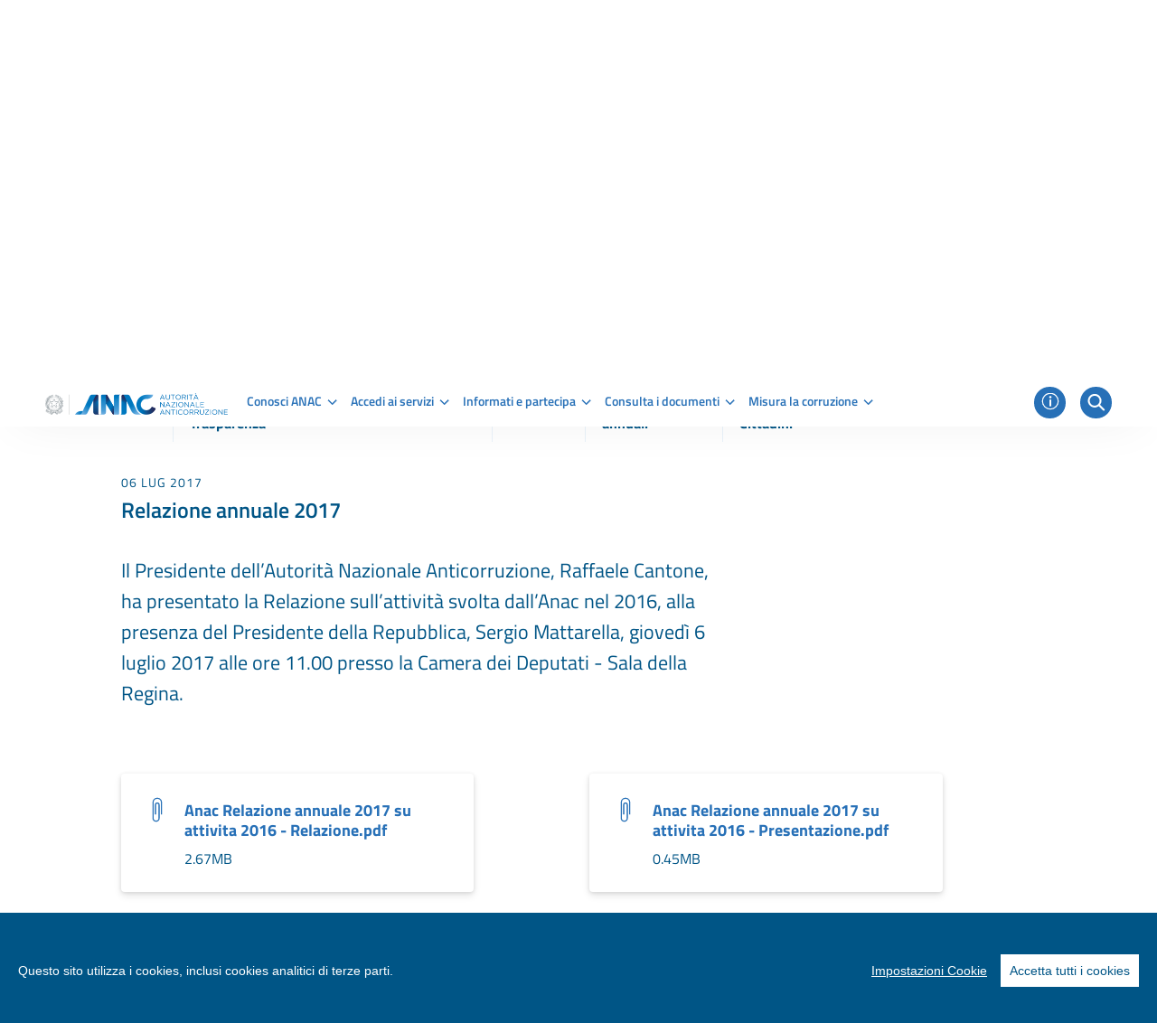

--- FILE ---
content_type: text/html;charset=UTF-8
request_url: https://www.anticorruzione.it/-/relazione-annuale-al-parlamento-del-2017-relazione?inheritRedirect=true&redirect=%2Fconsulta-i-documenti%3Fq%3DRelazione%2520annuale%25202017%26sort%3Dddm__Dataclu0_String_sortable-
body_size: 25413
content:




































	
		
			<!DOCTYPE html>

























































<html class="ltr" dir="ltr" lang="it-IT">

<head>
	<title>Relazione annuale 2017 - www.anticorruzione.it</title>

	<meta content="initial-scale=1.0, width=device-width" name="viewport" />

	<link rel="shortcut icon" href="https://www.anticorruzione.it/o/anac-theme/images/favicon.ico" type="image/x-icon">
	<link rel="icon" href="https://www.anticorruzione.it/o/anac-theme/images/favicon.ico" type="image/x-icon">






































<meta content="text/html; charset=UTF-8" http-equiv="content-type" />









<meta content="xdoc,anticorruzione,contratti pubblici,trasparenza,relazioni annuali,amministrazioni pubbliche,imprese,cittadini,2017" lang="it-IT" name="keywords" />


<script data-senna-track="permanent" src="/o/frontend-js-lodash-web/lodash/lodash.js" type="text/javascript"></script>
<script data-senna-track="permanent" src="/o/frontend-js-lodash-web/lodash/util.js" type="text/javascript"></script>


<link href="https://www.anticorruzione.it/o/anac-theme/images/favicon.ico" rel="icon" />





	

	<link data-senna-track="temporary" href="https://www.anticorruzione.it/-/relazione-annuale-al-parlamento-del-2017-relazione" rel="canonical" />

	

	

		

			
				<link data-senna-track="temporary" href="https://www.anticorruzione.it/-/relazione-annuale-al-parlamento-del-2017-relazione" hreflang="x-default" rel="alternate" />
			

			<link data-senna-track="temporary" href="https://www.anticorruzione.it/-/relazione-annuale-al-parlamento-del-2017-relazione" hreflang="it-IT" rel="alternate" />

		

			

			<link data-senna-track="temporary" href="https://www.anticorruzione.it/en/-/relazione-annuale-al-parlamento-del-2017-relazione" hreflang="en-US" rel="alternate" />

		

	




<link class="lfr-css-file" data-senna-track="temporary" href="https://www.anticorruzione.it/o/anac-theme/css/clay.css?browserId=other&amp;themeId=anactheme_WAR_anactheme&amp;minifierType=css&amp;languageId=it_IT&amp;t=1765879384000" id="liferayAUICSS" rel="stylesheet" type="text/css" />



<link data-senna-track="temporary" href="/o/frontend-css-web/main.css?browserId=other&amp;themeId=anactheme_WAR_anactheme&amp;minifierType=css&amp;languageId=it_IT&amp;t=1765879285577" id="liferayPortalCSS" rel="stylesheet" type="text/css" />









	

	





	



	

		<link data-senna-track="temporary" href="/combo?browserId=other&amp;minifierType=&amp;themeId=anactheme_WAR_anactheme&amp;languageId=it_IT&amp;com_liferay_asset_publisher_web_portlet_AssetPublisherPortlet_INSTANCE_pW0dNr9Gq8E6:%2Fcss%2Fmain.css&amp;com_liferay_journal_content_web_portlet_JournalContentPortlet_INSTANCE_btkO57V8MjpJ:%2Fcss%2Fmain.css&amp;com_liferay_portal_search_web_search_bar_portlet_SearchBarPortlet_INSTANCE_templateSearch:%2Fsearch%2Fbar%2Fcss%2Fmain.css&amp;com_liferay_product_navigation_product_menu_web_portlet_ProductMenuPortlet:%2Fcss%2Fmain.css&amp;com_liferay_site_navigation_menu_web_portlet_SiteNavigationMenuPortlet:%2Fcss%2Fmain.css&amp;t=1765879384000" id="f1524b77" rel="stylesheet" type="text/css" />

	







<script data-senna-track="temporary" type="text/javascript">
    // <![CDATA[
    var Liferay = Liferay || {};

    Liferay.Browser = {
        acceptsGzip: function() {
            return true;
        },

        

        getMajorVersion: function() {
            return 131.0;
        },

        getRevision: function() {
            return '537.36';
        },
        getVersion: function() {
            return '131.0';
        },

        

        isAir: function() {
            return false;
        },
        isChrome: function() {
            return true;
        },
        isEdge: function() {
            return false;
        },
        isFirefox: function() {
            return false;
        },
        isGecko: function() {
            return true;
        },
        isIe: function() {
            return false;
        },
        isIphone: function() {
            return false;
        },
        isLinux: function() {
            return false;
        },
        isMac: function() {
            return true;
        },
        isMobile: function() {
            return false;
        },
        isMozilla: function() {
            return false;
        },
        isOpera: function() {
            return false;
        },
        isRtf: function() {
            return true;
        },
        isSafari: function() {
            return true;
        },
        isSun: function() {
            return false;
        },
        isWebKit: function() {
            return true;
        },
        isWindows: function() {
            return false;
        }
    };

    Liferay.Data = Liferay.Data || {};

    Liferay.Data.ICONS_INLINE_SVG = true;

    Liferay.Data.NAV_SELECTOR = '#navigation';

    Liferay.Data.NAV_SELECTOR_MOBILE = '#navigationCollapse';

    Liferay.Data.isCustomizationView = function() {
        return false;
    };

    Liferay.Data.notices = [
        null

        

        
    ];

    Liferay.PortletKeys = {
        DOCUMENT_LIBRARY: 'com_liferay_document_library_web_portlet_DLPortlet',
        DYNAMIC_DATA_MAPPING: 'com_liferay_dynamic_data_mapping_web_portlet_DDMPortlet',
        ITEM_SELECTOR: 'com_liferay_item_selector_web_portlet_ItemSelectorPortlet'
    };

    Liferay.PropsValues = {
        JAVASCRIPT_SINGLE_PAGE_APPLICATION_TIMEOUT: 0,
        NTLM_AUTH_ENABLED: false,
        UPLOAD_SERVLET_REQUEST_IMPL_MAX_SIZE: 10737418240
    };

    Liferay.ThemeDisplay = {

        

        
        getLayoutId: function() {
            return '11';
        },

        

        getLayoutRelativeControlPanelURL: function() {
            return '/group/guest/~/control_panel/manage?p_p_id=com_liferay_asset_publisher_web_portlet_AssetPublisherPortlet_INSTANCE_pW0dNr9Gq8E6';
        },

        getLayoutRelativeURL: function() {
            return '/dettaglio-documento';
        },
        getLayoutURL: function() {
            return 'https://www.anticorruzione.it/dettaglio-documento';
        },
        getParentLayoutId: function() {
            return '12';
        },
        isControlPanel: function() {
            return false;
        },
        isPrivateLayout: function() {
            return 'false';
        },
        isVirtualLayout: function() {
            return false;
        },
        

        getBCP47LanguageId: function() {
            return 'it-IT';
        },
        getCanonicalURL: function() {

            

            return 'https://www.anticorruzione.it/-/relazione-annuale-al-parlamento-del-2017-relazione';
        },
        getCDNBaseURL: function() {
            return 'https://www.anticorruzione.it';
        },
        getCDNDynamicResourcesHost: function() {
            return '';
        },
        getCDNHost: function() {
            return '';
        },
        getCompanyGroupId: function() {
            return '91448';
        },
        getCompanyId: function() {
            return '91200';
        },
        getDefaultLanguageId: function() {
            return 'it_IT';
        },
        getDoAsUserIdEncoded: function() {
            return '';
        },
        getLanguageId: function() {
            return 'it_IT';
        },
        getParentGroupId: function() {
            return '91439';
        },
        getPathContext: function() {
            return '';
        },
        getPathImage: function() {
            return '/image';
        },
        getPathJavaScript: function() {
            return '/o/frontend-js-web';
        },
        getPathMain: function() {
            return '/c';
        },
        getPathThemeImages: function() {
            return 'https://www.anticorruzione.it/o/anac-theme/images';
        },
        getPathThemeRoot: function() {
            return '/o/anac-theme';
        },
        getPlid: function() {
            return '120110';
        },
        getPortalURL: function() {
            return 'https://www.anticorruzione.it';
        },
        getScopeGroupId: function() {
            return '91439';
        },
        getScopeGroupIdOrLiveGroupId: function() {
            return '91439';
        },
        getSessionId: function() {
            return '';
        },
        getSiteAdminURL: function() {
            return 'https://www.anticorruzione.it/group/guest/~/control_panel/manage?p_p_lifecycle=0&p_p_state=maximized&p_p_mode=view';
        },
        getSiteGroupId: function() {
            return '91439';
        },
        getURLControlPanel: function() {
            return '/group/control_panel?refererPlid=120110';
        },
        getURLHome: function() {
            return 'https\x3a\x2f\x2fwww\x2eanticorruzione\x2eit\x2fweb\x2fguest';
        },
        getUserEmailAddress: function() {
            return '';
        },
        getUserId: function() {
            return '91403';
        },
        getUserName: function() {
            return '';
        },
        isAddSessionIdToURL: function() {
            return false;
        },
        isFreeformLayout: function() {
            return false;
        },
        isImpersonated: function() {
            return false;
        },
        isSignedIn: function() {
            return false;
        },
        isStateExclusive: function() {
            return false;
        },
        isStateMaximized: function() {
            return false;
        },
        isStatePopUp: function() {
            return false;
        }
    };

    var themeDisplay = Liferay.ThemeDisplay;

    Liferay.AUI = {

        

        getAvailableLangPath: function() {
            return 'available_languages.jsp?browserId=other&themeId=anactheme_WAR_anactheme&colorSchemeId=01&minifierType=js&languageId=it_IT&t=1768650191197';
        },
        getCombine: function() {
            return true;
        },
        getComboPath: function() {
            return '/combo/?browserId=other&minifierType=&languageId=it_IT&t=1765879286151&';
        },
        getDateFormat: function() {
            return '%d/%m/%Y';
        },
        getEditorCKEditorPath: function() {
            return '/o/frontend-editor-ckeditor-web';
        },
        getFilter: function() {
            var filter = 'raw';

            
            
            filter = 'min';
            
            

            return filter;
        },
        getFilterConfig: function() {
            var instance = this;

            var filterConfig = null;

            if (!instance.getCombine()) {
                filterConfig = {
                    replaceStr: '.js' + instance.getStaticResourceURLParams(),
                    searchExp: '\\.js$'
                };
            }

            return filterConfig;
        },
        getJavaScriptRootPath: function() {
            return '/o/frontend-js-web';
        },
        getLangPath: function() {
            return 'aui_lang.jsp?browserId=other&themeId=anactheme_WAR_anactheme&colorSchemeId=01&minifierType=js&languageId=it_IT&t=1765879286151';
        },
        getPortletRootPath: function() {
            return '/html/portlet';
        },
        getStaticResourceURLParams: function() {
            return '?browserId=other&minifierType=&languageId=it_IT&t=1765879286151';
        }
    };

    Liferay.authToken = 'ogRuLgN6';

    

    Liferay.currentURL = '\x2f-\x2frelazione-annuale-al-parlamento-del-2017-relazione\x3finheritRedirect\x3dtrue\x26redirect\x3d\x252Fconsulta-i-documenti\x253Fq\x253DRelazione\x252520annuale\x2525202017\x2526sort\x253Dddm__Dataclu0_String_sortable-';
    Liferay.currentURLEncoded = '\x252F-\x252Frelazione-annuale-al-parlamento-del-2017-relazione\x253FinheritRedirect\x253Dtrue\x2526redirect\x253D\x25252Fconsulta-i-documenti\x25253Fq\x25253DRelazione\x25252520annuale\x252525202017\x252526sort\x25253Dddm__Dataclu0_String_sortable-';
    // ]]>
</script>



	

	<script src="/o/js_loader_modules?t=1768616486831" type="text/javascript"></script>


<script src="/o/js_loader_config?t=1768616488651" type="text/javascript"></script>
<script data-senna-track="permanent" src="/combo?browserId=other&minifierType=js&languageId=it_IT&t=1765879286151&/o/frontend-js-web/jquery/jquery.js&/o/frontend-js-web/clay/popper.js&/o/frontend-js-web/clay/bootstrap.js&/o/frontend-js-web/aui/aui/aui.js&/o/frontend-js-web/aui/aui-base-html5-shiv/aui-base-html5-shiv.js&/o/frontend-js-web/liferay/browser_selectors.js&/o/frontend-js-web/liferay/modules.js&/o/frontend-js-web/liferay/aui_sandbox.js&/o/frontend-js-web/clay/collapsible-search.js&/o/frontend-js-web/clay/side-navigation.js&/o/frontend-js-web/jquery/fm.js&/o/frontend-js-web/jquery/form.js&/o/frontend-js-web/misc/svg4everybody.js&/o/frontend-js-web/aui/arraylist-add/arraylist-add.js&/o/frontend-js-web/aui/arraylist-filter/arraylist-filter.js&/o/frontend-js-web/aui/arraylist/arraylist.js&/o/frontend-js-web/aui/array-extras/array-extras.js&/o/frontend-js-web/aui/array-invoke/array-invoke.js&/o/frontend-js-web/aui/attribute-base/attribute-base.js&/o/frontend-js-web/aui/attribute-complex/attribute-complex.js&/o/frontend-js-web/aui/attribute-core/attribute-core.js&/o/frontend-js-web/aui/attribute-observable/attribute-observable.js&/o/frontend-js-web/aui/attribute-extras/attribute-extras.js&/o/frontend-js-web/aui/base-base/base-base.js&/o/frontend-js-web/aui/base-pluginhost/base-pluginhost.js&/o/frontend-js-web/aui/classnamemanager/classnamemanager.js&/o/frontend-js-web/aui/datatype-xml-format/datatype-xml-format.js&/o/frontend-js-web/aui/datatype-xml-parse/datatype-xml-parse.js&/o/frontend-js-web/aui/dom-base/dom-base.js&/o/frontend-js-web/aui/dom-core/dom-core.js&/o/frontend-js-web/aui/dom-screen/dom-screen.js&/o/frontend-js-web/aui/dom-style/dom-style.js&/o/frontend-js-web/aui/event-base/event-base.js&/o/frontend-js-web/aui/event-custom-base/event-custom-base.js&/o/frontend-js-web/aui/event-custom-complex/event-custom-complex.js&/o/frontend-js-web/aui/event-delegate/event-delegate.js&/o/frontend-js-web/aui/event-focus/event-focus.js&/o/frontend-js-web/aui/event-hover/event-hover.js" type="text/javascript"></script>
<script data-senna-track="permanent" src="/combo?browserId=other&minifierType=js&languageId=it_IT&t=1765879286151&/o/frontend-js-web/aui/event-key/event-key.js&/o/frontend-js-web/aui/event-mouseenter/event-mouseenter.js&/o/frontend-js-web/aui/event-mousewheel/event-mousewheel.js&/o/frontend-js-web/aui/event-outside/event-outside.js&/o/frontend-js-web/aui/event-resize/event-resize.js&/o/frontend-js-web/aui/event-simulate/event-simulate.js&/o/frontend-js-web/aui/event-synthetic/event-synthetic.js&/o/frontend-js-web/aui/intl/intl.js&/o/frontend-js-web/aui/io-base/io-base.js&/o/frontend-js-web/aui/io-form/io-form.js&/o/frontend-js-web/aui/io-queue/io-queue.js&/o/frontend-js-web/aui/io-upload-iframe/io-upload-iframe.js&/o/frontend-js-web/aui/io-xdr/io-xdr.js&/o/frontend-js-web/aui/json-parse/json-parse.js&/o/frontend-js-web/aui/json-stringify/json-stringify.js&/o/frontend-js-web/aui/node-base/node-base.js&/o/frontend-js-web/aui/node-core/node-core.js&/o/frontend-js-web/aui/node-event-delegate/node-event-delegate.js&/o/frontend-js-web/aui/node-event-simulate/node-event-simulate.js&/o/frontend-js-web/aui/node-focusmanager/node-focusmanager.js&/o/frontend-js-web/aui/node-pluginhost/node-pluginhost.js&/o/frontend-js-web/aui/node-screen/node-screen.js&/o/frontend-js-web/aui/node-style/node-style.js&/o/frontend-js-web/aui/oop/oop.js&/o/frontend-js-web/aui/plugin/plugin.js&/o/frontend-js-web/aui/pluginhost-base/pluginhost-base.js&/o/frontend-js-web/aui/pluginhost-config/pluginhost-config.js&/o/frontend-js-web/aui/querystring-stringify-simple/querystring-stringify-simple.js&/o/frontend-js-web/aui/queue-promote/queue-promote.js&/o/frontend-js-web/aui/selector-css2/selector-css2.js&/o/frontend-js-web/aui/selector-css3/selector-css3.js&/o/frontend-js-web/aui/selector-native/selector-native.js&/o/frontend-js-web/aui/selector/selector.js&/o/frontend-js-web/aui/widget-base/widget-base.js&/o/frontend-js-web/aui/widget-htmlparser/widget-htmlparser.js&/o/frontend-js-web/aui/widget-skin/widget-skin.js" type="text/javascript"></script>
<script data-senna-track="permanent" src="/combo?browserId=other&minifierType=js&languageId=it_IT&t=1765879286151&/o/frontend-js-web/aui/widget-uievents/widget-uievents.js&/o/frontend-js-web/aui/yui-throttle/yui-throttle.js&/o/frontend-js-web/aui/aui-base-core/aui-base-core.js&/o/frontend-js-web/aui/aui-base-lang/aui-base-lang.js&/o/frontend-js-web/aui/aui-classnamemanager/aui-classnamemanager.js&/o/frontend-js-web/aui/aui-component/aui-component.js&/o/frontend-js-web/aui/aui-debounce/aui-debounce.js&/o/frontend-js-web/aui/aui-delayed-task-deprecated/aui-delayed-task-deprecated.js&/o/frontend-js-web/aui/aui-event-base/aui-event-base.js&/o/frontend-js-web/aui/aui-event-input/aui-event-input.js&/o/frontend-js-web/aui/aui-form-validator/aui-form-validator.js&/o/frontend-js-web/aui/aui-node-base/aui-node-base.js&/o/frontend-js-web/aui/aui-node-html5/aui-node-html5.js&/o/frontend-js-web/aui/aui-selector/aui-selector.js&/o/frontend-js-web/aui/aui-timer/aui-timer.js&/o/frontend-js-web/liferay/dependency.js&/o/frontend-js-web/liferay/dom_task_runner.js&/o/frontend-js-web/liferay/events.js&/o/frontend-js-web/liferay/language.js&/o/frontend-js-web/liferay/lazy_load.js&/o/frontend-js-web/liferay/liferay.js&/o/frontend-js-web/liferay/util.js&/o/frontend-js-web/liferay/global.bundle.js&/o/frontend-js-web/liferay/portal.js&/o/frontend-js-web/liferay/portlet.js&/o/frontend-js-web/liferay/workflow.js&/o/frontend-js-web/liferay/address.js&/o/frontend-js-web/liferay/form.js&/o/frontend-js-web/liferay/form_placeholders.js&/o/frontend-js-web/liferay/icon.js&/o/frontend-js-web/liferay/menu.js&/o/frontend-js-web/liferay/notice.js&/o/frontend-js-web/liferay/poller.js&/o/frontend-js-web/aui/async-queue/async-queue.js&/o/frontend-js-web/aui/base-build/base-build.js&/o/frontend-js-web/aui/cookie/cookie.js&/o/frontend-js-web/aui/event-touch/event-touch.js&/o/frontend-js-web/aui/overlay/overlay.js&/o/frontend-js-web/aui/querystring-stringify/querystring-stringify.js&/o/frontend-js-web/aui/widget-child/widget-child.js" type="text/javascript"></script>
<script data-senna-track="permanent" src="/combo?browserId=other&minifierType=js&languageId=it_IT&t=1765879286151&/o/frontend-js-web/aui/widget-position-align/widget-position-align.js&/o/frontend-js-web/aui/widget-position-constrain/widget-position-constrain.js&/o/frontend-js-web/aui/widget-position/widget-position.js&/o/frontend-js-web/aui/widget-stack/widget-stack.js&/o/frontend-js-web/aui/widget-stdmod/widget-stdmod.js&/o/frontend-js-web/aui/aui-aria/aui-aria.js&/o/frontend-js-web/aui/aui-io-plugin-deprecated/aui-io-plugin-deprecated.js&/o/frontend-js-web/aui/aui-io-request/aui-io-request.js&/o/frontend-js-web/aui/aui-loading-mask-deprecated/aui-loading-mask-deprecated.js&/o/frontend-js-web/aui/aui-overlay-base-deprecated/aui-overlay-base-deprecated.js&/o/frontend-js-web/aui/aui-overlay-context-deprecated/aui-overlay-context-deprecated.js&/o/frontend-js-web/aui/aui-overlay-manager-deprecated/aui-overlay-manager-deprecated.js&/o/frontend-js-web/aui/aui-overlay-mask-deprecated/aui-overlay-mask-deprecated.js&/o/frontend-js-web/aui/aui-parse-content/aui-parse-content.js&/o/frontend-js-web/liferay/layout_exporter.js&/o/frontend-js-web/liferay/session.js&/o/frontend-js-web/liferay/deprecated.js" type="text/javascript"></script>
<script src="/o/frontend-js-web/loader/config.js" type="text/javascript"></script>
<script src="/o/frontend-js-web/loader/loader.3.js" type="text/javascript"></script>




	

	<script data-senna-track="temporary" src="/o/js_bundle_config?t=1768616543605" type="text/javascript"></script>


<script data-senna-track="temporary" type="text/javascript">
    // <![CDATA[
    
    
    
    

    

    
    // ]]>
</script>










	

		

		
	
	




	

		

		
			<meta name="google-site-verification" content="6ew06_zQdUqt-8E1-LoGCFgXDHwsCTDZsJ_qI6K5Ue8" />
		
	













	

	





	



	













	
	<meta property="og:locale" content="it_IT" >
	<meta property="og:type" content="website" >
	<meta property="og:title" content="Relazione annuale 2017" >
	<meta property="og:description" content="" >
	<meta property="og:url" content="https://www.anticorruzione.it/-/relazione-annuale-al-parlamento-del-2017-relazione?inheritRedirect=true&redirect=%2Fconsulta-i-documenti%3Fq%3DRelazione%2520annuale%25202017%26sort%3Dddm__Dataclu0_String_sortable-" >
	<meta property="og:site_name" content="Guest" >
	<meta content="" property="og:image">

	<meta name="twitter:card" content="summary" >
	<meta name="twitter:description" content="Relazione annuale 2017" >










<link class="lfr-css-file" data-senna-track="temporary" href="https://www.anticorruzione.it/o/anac-theme/css/main.css?browserId=other&amp;themeId=anactheme_WAR_anactheme&amp;minifierType=css&amp;languageId=it_IT&amp;t=1765879384000" id="liferayThemeCSS" rel="stylesheet" type="text/css" />








	<style data-senna-track="temporary" type="text/css">

		

			

		

			

		

			

				

					

#p_p_id_com_liferay_journal_content_web_portlet_JournalContentPortlet_INSTANCE_JOhGM7nYU8c6_ .portlet-content {

}




				

			

		

			

		

			

		

			

		

			

		

			

		

			

		

			

		

			

		

			

		

			

				

					

#p_p_id_com_liferay_asset_publisher_web_portlet_AssetPublisherPortlet_INSTANCE_teLikhaDqWhg_ .portlet-content {

}




				

			

		

			

		

			

		

			

		

			

		

			

				

					

#p_p_id_com_liferay_site_navigation_menu_web_portlet_SiteNavigationMenuPortlet_INSTANCE_d5qm5yDNLSYi_ .portlet-content {

}




				

			

		

			

		

			

				

					

#p_p_id_com_liferay_journal_content_web_portlet_JournalContentPortlet_INSTANCE_d5qm5yDNLSYi_ .portlet-content {

}




				

			

		

			

		

			

		

			

				

					

#p_p_id_com_liferay_asset_publisher_web_portlet_AssetPublisherPortlet_INSTANCE_assetPublisher2_37393_ .portlet-content {
margin-top: -10%;
margin-bottom: -10%
}




				

			

		

			

		

			

		

			

		

			

				

					

#p_p_id_com_liferay_asset_publisher_web_portlet_AssetPublisherPortlet_INSTANCE_assetPublisher1_37393_ .portlet-content {
margin-bottom: -5%
}




				

			

		

			

		

			

		

			

		

			

		

			

				

					

#p_p_id_com_liferay_portal_search_web_search_results_portlet_SearchResultsPortlet_INSTANCE_relatedDocument1_52139_ .portlet-content {

}




				

			

		

			

		

			

		

			

		

			

		

			

		

			

		

	</style>
























	<script type="text/javascript" data-senna-track="permanent">

		Liferay.Loader.require('cookie-consent-plugin@1.0.0', function (main) {

			//console.log(main);

			var startCookiePlugin = function () {

				var configuration =	{
    theme: {
        barColor: '#005586'
    },
    language: {
        // Current language
        current: 'it_IT',
            locale: {
            it_IT: {
                barMainText: 'Questo sito utilizza i cookies, inclusi cookies analitici di terze parti.',
                barLinkSetting: 'Impostazioni Cookie',
                barBtnAcceptAll: 'Accetta tutti i cookies',
                modalMainTitle: 'Impostazioni Cookies',
                modalMainText: 'I cookies sono dei piccoli file di testo inviati da un sito web e conservati sul computer dell’utente attraverso il browser mentre l’utente sta navigando.\n' +
                    'Il browser conserva ogni dato in un piccolo file, chiamato cookie.\n' +
                    'I cookies sono pensati per essere un meccanismo affidabile per i siti per immagazzinare informazioni o per registrare le attività di navigazione dell’utente.',
                modalBtnSave: 'Salva le impostazioni correnti',
                modalBtnAcceptAll: 'Accetta tutti i cookies e chiudi',
                modalAffectedSolutions: 'Soluzioni interessate:',
                learnMore: 'Leggi di più',
                on: 'On',
                off: 'Off'
            },
            en_US: {
                barMainText: 'This website uses cookies to ensure you get the best experience on our website.',
                barLinkSetting: 'Cookie settings',
                barBtnAcceptAll: 'Accept all cookies',
                modalMainTitle: 'Cookie settings',
                modalMainText: 'Cookies are small piece of data sent from a website and stored on the user\'s computer by the user\'s web browser while the user is browsing. Your browser stores each message in a small file, called cookie. When you request another page from the server, your browser sends the cookie back to the server. Cookies were designed to be a reliable mechanism for websites to remember information or to record the user\'s browsing activity.',
                modalBtnSave: 'Save current settings',
                modalBtnAcceptAll: 'Accept all cookies and close',
                modalAffectedSolutions: 'Affected solutions:',
                learnMore: 'Learn More',
                on: 'On',
                off: 'Off'
            }
        }
    },
    categories: {
        // Unique name
        // This probably will be the default category
        necessary: {
            // The cookies here are necessary and category cant be turned off.
            // Wanted config value  will be ignored.
            needed: true,
            // The cookies in this category will be let trough.
            // This probably should be false if not necessary category
            wanted: true,
            // If the checkbox is on or off at first run.
            checked: true,
            // Language settings for categories
            language: {
                locale: {
                    en_US: {
                        name: 'Strictly Necessary Cookies',
                        description: 'These cookies are essential for you to browse the website and use its features.'+
							'Without them, the user would be unable to undertake certain activities.'+
							'These cookies will generally be first-party session cookies. While it is not required to obtain consent for these cookies, what they do and why they are necessary should be explained to the user.',
                    },
                    it_IT: {
                        name: 'Cookies Necessari',
                        description: 'Questi cookies sono fondamentali per poter navigare sul sito web e utilizzarne le funzionalità.\n' +
                            'Senza questi cookies molti dei servizi online non potrebbero essere forniti o erogati.\n' +
                            'Non è necessario fornire il consenso per i cookies strettamente necessari in quanto essi sono indispensabili per gestire i servizi richiesti.',
                    }
                }
            }
        },
        thirdParty: {
            // The cookies here are necessary and category cant be turned off.
            // Wanted config value  will be ignored.
            needed: false,
            // The cookies in this category will be let trough.
            // This probably should be false if not necessary category
            wanted: false,
            // If the checkbox is on or off at first run.
            checked: true,
            // Language settings for categories
            language: {
                locale: {
                    it_IT: {
                        name: 'Cookies di terze parti',
                        description: 'I cookies di terze parti sono installati tutte le volte che sul sito sono presenti immagini, mappe, link a indirizzi web di altri domini, eccetera che risiedono su server diversi da quello del sito visitato.'
                    },
                    en_US: {
                        name: 'Third party cookies',
                        description: 'Third party cookies are present each time that on the site there are images, maps or link to other domains that are stored on a server that is not the one you are visiting.'
                    }
                }
            }
        }
    },
    // List actual services here
    services: {
        // Unique name
        analytics: {
            // Existing category Unique name
            // This example shows how to block Google Analytics
            category: 'thirdParty',
                // Type of blocking to apply here.
                // This depends on the type of script we are trying to block
                // Can be: dynamic-script, script-tag, wrapped, localcookie
                type: 'script-tag',
                // Only needed if "type: dynamic-script"
                // The filter will look for this keyword in inserted scipt tags
                // and block if match found
                search: 'googleAnalyticsScript',
                language: {
                locale: {
                    en_US: {
                        name: 'Google Analytics'
                    },
                    it_IT: {
                        name: 'Google Analytics'
                    }
                }
            },
            cookies: [
                {
                    // Known cookie name.
                    name: '_gid',
                    // Expected cookie domain.
                    domain: 'https://www.anticorruzione.it/'
                },
                {
                    // Regex matching cookie name.
                    name: /^_ga/,
                    domain: 'https://www.anticorruzione.it/'
                },
				{
                    // Regex matching cookie name.
                    name: /^__utm/,
                    domain: 'https://www.anticorruzione.it/'
                }
            ],
        },

        matomo: {
            // Existing category Unique name
            // This example shows how to block Google Analytics
            category: 'thirdParty',
                // Type of blocking to apply here.
                // This depends on the type of script we are trying to block
                // Can be: dynamic-script, script-tag, wrapped, localcookie
                type: 'script-tag',
                // Only needed if "type: dynamic-script"
                // The filter will look for this keyword in inserted scipt tags
                // and block if match found
                search: 'matomoScript',
                language: {
                locale: {
                    en_US: {
                        name: 'Matomo'
                    },
                    it_IT: {
                        name: 'Matomo'
                    }
                }
            }
        }

    }
}

				main.default(configuration);
			}

			var stopCookiePlugin = function() {

			    // very, VERY, bad hack to disable SPA
                //throw 'Stop Senna';

				Liferay.detach('beforeNavigate', stopCookiePlugin);

				main.default({}, false);
			}

			startCookiePlugin();

			Liferay.on('beforeNavigate', stopCookiePlugin);

		}, function (error) {

			console.error(error);
		});

	</script>



<script type="text/javascript">
// <![CDATA[
Liferay.Loader.require('frontend-js-spa-web@2.0.50/liferay/init.es', function(frontendJsSpaWeb2050LiferayInitEs) {
(function(){
var frontendJsSpaWebLiferayInitEs = frontendJsSpaWeb2050LiferayInitEs;
(function() {var $ = AUI.$;var _ = AUI._;

Liferay.SPA = Liferay.SPA || {};
Liferay.SPA.cacheExpirationTime = -1;
Liferay.SPA.clearScreensCache = true;
Liferay.SPA.debugEnabled = false;
Liferay.SPA.excludedPaths = ["/c/document_library","/documents","/image"];
Liferay.SPA.loginRedirect = '';
Liferay.SPA.navigationExceptionSelectors = ':not([target="_blank"]):not([data-senna-off]):not([data-resource-href]):not([data-cke-saved-href]):not([data-cke-saved-href])';
Liferay.SPA.requestTimeout = 0;
Liferay.SPA.userNotification = {
	message: 'Sembra che la richiesta stia impiegando più del previsto.',
	timeout: 30000,
	title: 'Oops'
};

frontendJsSpaWebLiferayInitEs.default.init(
	function(app) {
		app.setPortletsBlacklist({"com_liferay_site_navigation_directory_web_portlet_SitesDirectoryPortlet":true,"com_liferay_nested_portlets_web_portlet_NestedPortletsPortlet":true,"com_liferay_login_web_portlet_LoginPortlet":true,"com_liferay_login_web_portlet_FastLoginPortlet":true});
		app.setValidStatusCodes([221,490,494,499,491,492,493,495,220]);
	}
);})();})();
},
function(error) {
console.error(error);
});
// ]]>
</script><link data-senna-track="permanent" href="https://www.anticorruzione.it/combo?browserId=other&minifierType=css&languageId=it_IT&t=1765879290776&/o/product-navigation-simulation-theme-contributor/css/simulation_panel.css&/o/product-navigation-product-menu-theme-contributor/product_navigation_product_menu.css&/o/product-navigation-control-menu-theme-contributor/product_navigation_control_menu.css" rel="stylesheet" type = "text/css" />
<script data-senna-track="permanent" src="https://www.anticorruzione.it/combo?browserId=other&minifierType=js&languageId=it_IT&t=1765879290776&/o/product-navigation-control-menu-theme-contributor/product_navigation_control_menu.js" type = "text/javascript"></script>








<script data-senna-track="temporary" type="text/javascript">
	if (window.Analytics) {
		window._com_liferay_document_library_analytics_isViewFileEntry = false;
	}
</script>

























<script type="text/javascript">
// <![CDATA[
Liferay.on(
	'ddmFieldBlur', function(event) {
		if (window.Analytics) {
			Analytics.send(
				'fieldBlurred',
				'Form',
				{
					fieldName: event.fieldName,
					focusDuration: event.focusDuration,
					formId: event.formId,
					page: event.page - 1
				}
			);
		}
	}
);

Liferay.on(
	'ddmFieldFocus', function(event) {
		if (window.Analytics) {
			Analytics.send(
				'fieldFocused',
				'Form',
				{
					fieldName: event.fieldName,
					formId: event.formId,
					page: event.page - 1
				}
			);
		}
	}
);

Liferay.on(
	'ddmFormPageShow', function(event) {
		if (window.Analytics) {
			Analytics.send(
				'pageViewed',
				'Form',
				{
					formId: event.formId,
					page: event.page,
					title: event.title
				}
			);
		}
	}
);

Liferay.on(
	'ddmFormSubmit', function(event) {
		if (window.Analytics) {
			Analytics.send(
				'formSubmitted',
				'Form',
				{
					formId: event.formId
				}
			);
		}
	}
);

Liferay.on(
	'ddmFormView', function(event) {
		if (window.Analytics) {
			Analytics.send(
				'formViewed',
				'Form',
				{
					formId: event.formId,
					title: event.title
				}
			);
		}
	}
);
// ]]>
</script>


</head>

<body class=" controls-visible  yui3-skin-sam guest-site signed-out public-page site">


















































	<nav class="quick-access-nav" id="bvzq_quickAccessNav">
		<h1 class="hide-accessible">Navigazione</h1>

		<ul>
			
				<li><a href="#main-content">Salta al contenuto</a></li>
			

			
		</ul>
	</nav>

	





















































































<div class="container-fluid" id="wrapper">

<nav class="skiplinks">
	<a class="sr-only sr-only-focusable" href="#content">Vai al contenuto principale</a>
	<a class="sr-only sr-only-focusable" href="#footer">Vai al footer</a>
</nav>	

<header class="it-header-wrapper it-header-sticky">
    <div class="it-header-slim-wrapper">
    <div class="container-fluid">
        <div class="row">
        <div class="col-12">








































	

	<div class="portlet-boundary portlet-boundary_com_liferay_site_navigation_menu_web_portlet_SiteNavigationMenuPortlet_  portlet-static portlet-static-end portlet-barebone portlet-navigation " id="p_p_id_com_liferay_site_navigation_menu_web_portlet_SiteNavigationMenuPortlet_INSTANCE_l9uztt3HoxaI_" >
		<span id="p_com_liferay_site_navigation_menu_web_portlet_SiteNavigationMenuPortlet_INSTANCE_l9uztt3HoxaI"></span>




	

	
		
			






































	

		

		
<section class="portlet" id="portlet_com_liferay_site_navigation_menu_web_portlet_SiteNavigationMenuPortlet_INSTANCE_l9uztt3HoxaI">


	<div class="portlet-content">


		
			<div class=" portlet-content-container" >
				


	<div class="portlet-body">



	
		
			
				
					



















































	

				

				
					
						


	

		




















	

		

		
			
				
<style type="text/css">
    .taglib-text-icon{
        font-family: Titillium Web !important;
    }
</style>



<div class="row">

    <div class="it-header-slim-wrapper-content col-11">
        <div class="nav-mobile">
            <nav>
                <a class="it-opener d-lg-none" data-toggle="collapse" href="#menu1" role="button" aria-expanded="false" aria-controls="menu1">
                    <span>Link Utili</span>
                    <svg class="icon">
                        <use xlink:href="https://www.anticorruzione.it/o/anac-theme/images/sprite.svg#it-collapse"></use>
                    </svg>
                </a>


                <div class="link-list-wrapper collapse" id="menu1">
                    <ul class="link-list">


                                <li>
                                    <a class="list-item " href="https://www.anticorruzione.it/contattaci">Contattaci</a>
                                </li>




                                <li>
                                    <a class="list-item " href="https://www.anticorruzione.it/chiedilo-ad-anac">Chiedilo ad ANAC</a>
                                </li>




                                <li class="dropdown">
                                    <a class="list-item dropdown-toggle" href="#" data-toggle="dropdown" aria-expanded="false"><span>Quicklinks</span>
                                        <svg class="icon">
                                            <use xlink:href="https://www.anticorruzione.it/o/anac-theme/images/sprite.svg#it-expand"></use>
                                        </svg>
                                    </a>
                                    <div class="dropdown-menu">
                                        <div class="row">
                                            <div class="col-12">
                                                <div class="link-list-wrapper">
                                                    <ul>

                                                            <li class="header-slim-sublink">
                                                                <a class="list-item" href="https://www.anticorruzione.it/-/sistema-informativo-monitoraggio-gare-simog-">
                                                                    <span>SIMOG</span>
                                                                </a>
                                                            </li>


                                                            <li class="header-slim-sublink">
                                                                <a class="list-item" href="https://www.anticorruzione.it/-/portale-dei-pagamenti-di-anac">
                                                                    <span>Portale dei pagamenti</span>
                                                                </a>
                                                            </li>


                                                            <li class="header-slim-sublink">
                                                                <a class="list-item" href="https://www.anticorruzione.it/-/whistleblowing">
                                                                    <span>Whistleblowing</span>
                                                                </a>
                                                            </li>


                                                            <li class="header-slim-sublink">
                                                                <a class="list-item" href="http://supportcenter.anticorruzione.it/">
                                                                    <span>Contact center</span>
                                                                </a>
                                                            </li>


                                                            <li class="header-slim-sublink">
                                                                <a class="list-item" href="https://www.anticorruzione.it/-/digitalizzazione-contratti-pubblici">
                                                                    <span>Digitalizzazione Contratti Pubblici</span>
                                                                </a>
                                                            </li>


                                                            <li class="header-slim-sublink">
                                                                <a class="list-item" href="https://www.anticorruzione.it/-/servizio-di-registrazione-e-profilazione-utenti">
                                                                    <span>Registrazione utenti</span>
                                                                </a>
                                                            </li>


                                                            <li class="header-slim-sublink">
                                                                <a class="list-item" href="https://www.anticorruzione.it/-/pubblicit%C3%A0-a-valore-legale-pvl-">
                                                                    <span>Pubblicità a Valore Legale</span>
                                                                </a>
                                                            </li>


                                                            <li class="header-slim-sublink">
                                                                <a class="list-item" href="https://www.anticorruzione.it/-/gestione-contributi-gara">
                                                                    <span>Gestione Contributi Gara</span>
                                                                </a>
                                                            </li>


                                                            <li class="header-slim-sublink">
                                                                <a class="list-item" href="https://dati.anticorruzione.it/index.html#/home">
                                                                    <span>Portale dati aperti Anac</span>
                                                                </a>
                                                            </li>

                                                    </ul>
                                                </div>
                                            </div>
                                        </div>
                                    </div>
                                </li>




                                <li>
                                    <a class="list-item " href="https://www.anticorruzione.it/-/segnalazioni-contratti-pubblici-e-anticorruzione">Segnala</a>
                                </li>



                    </ul>
                </div>
            </nav>
        </div>








































	

	<div class="portlet-boundary portlet-boundary_com_liferay_journal_content_web_portlet_JournalContentPortlet_  portlet-static portlet-static-end portlet-barebone portlet-journal-content " id="p_p_id_com_liferay_journal_content_web_portlet_JournalContentPortlet_INSTANCE_com_liferay_site_navigation_menu_web_portlet_SiteNavigationMenuPortlet_INSTANCE_l9uztt3HoxaI_SocialHeader_" >
		<span id="p_com_liferay_journal_content_web_portlet_JournalContentPortlet_INSTANCE_com_liferay_site_navigation_menu_web_portlet_SiteNavigationMenuPortlet_INSTANCE_l9uztt3HoxaI_SocialHeader"></span>




	

	
		
			






































	

		

		
<section class="portlet" id="portlet_com_liferay_journal_content_web_portlet_JournalContentPortlet_INSTANCE_com_liferay_site_navigation_menu_web_portlet_SiteNavigationMenuPortlet_INSTANCE_l9uztt3HoxaI_SocialHeader">


	<div class="portlet-content">


		
			<div class=" portlet-content-container" >
				


	<div class="portlet-body">



	
		
			
				
					



















































	

				

				
					
						


	

		
































	
	
		
			
			
				
					
					
					
					
						<div class="text-right user-tool-asset-addon-entries">
							
						</div>

						

















<div class="clearfix journal-content-article" data-analytics-asset-id="18839236" data-analytics-asset-title="SOCIAL HEADER" data-analytics-asset-type="web-content">
	

	<div class="it-header-slim-right-zone pl-3 pb-1"><span class="small text-white">Seguici su:</span>
<ul class="list-inline m-0">
	<li class="list-inline-item"><a class="px-1 px-md-2" href="https://www.instagram.com/anacnazionale/" target="_blank" title="Instagram"><svg class="icon" viewbox="0 0 24 24"> <path d="M0 0h24v24H0z" fill="none"></path><path d="M12 4.62l-.01.08H8.35a5.12 5.12 0 00-1.67.31c-.38.15-.72.382-1 .68-.298.28-.53.62-.68 1a5.12 5.12 0 00-.3 1.68v7.28c.01.57.114 1.134.31 1.67.15.38.382.72.68 1 .28.298.62.53 1 .68.536.196 1.1.3 1.67.31.95.05 1.24.05 3.64.05 2.4 0 2.64-.05 3.64-.05a5.12 5.12 0 001.67-.31A3.08 3.08 0 0019 17.31a5.12 5.12 0 00.3-1.68c.05-.95.05-1.24.05-3.64 0-2.4-.05-2.64-.05-3.64a5.12 5.12 0 00-.31-1.67 2.77 2.77 0 00-.68-1 2.77 2.77 0 00-1-.68 5.12 5.12 0 00-1.67-.38H12zM12 3v.05h3.71a6.9 6.9 0 012.19.42 4.64 4.64 0 012.68 2.63A6.9 6.9 0 0121 8.29c0 .96.05 1.27.05 3.71S21 14.71 21 15.71a6.9 6.9 0 01-.47 2.24 4.64 4.64 0 01-2.63 2.63 6.9 6.9 0 01-2.19.42c-.96.05-1.27.05-3.71.05S9.29 21 8.29 21a6.9 6.9 0 01-2.19-.47 4.64 4.64 0 01-2.63-2.63 6.9 6.9 0 01-.42-2.19V12 8.29a6.9 6.9 0 01.42-2.19A4.64 4.64 0 016.1 3.42 6.9 6.9 0 018.29 3H12zm0 4.38a4.62 4.62 0 110 9.24 4.62 4.62 0 010-9.24zM12 15a3 3 0 100-6 3 3 0 000 6zm4.8-6.72a1.08 1.08 0 110-2.16 1.08 1.08 0 010 2.16z"></path></svg><span class="sr-only">Instagram: apre una nuova finestra</span> </a></li>
	<li class="list-inline-item"><a class="px-1 px-md-2" href="https://www.linkedin.com/company/anacnazionale" target="_blank" title="Linkedin"><svg class="icon" viewbox="0 0 24 24"> <path d="M0 0h24v24H0z" fill="none"></path><path d="M16.53 8.68A3.94 3.94 0 0013 10.62V9H9.37v12h3.73v-5.95c0-1.57.29-3.09 2.24-3.09 1.95 0 1.93 1.8 1.93 3.19V21H21v-6.6c0-3.23-.69-5.72-4.47-5.72zM5.16 3a2.17 2.17 0 102.16 2.18A2.16 2.16 0 005.16 3zM3.29 9v12H7V9H3.29zm13.24-.3A3.94 3.94 0 0013 10.62V9H9.37v12h3.73v-5.95c0-1.57.29-3.09 2.24-3.09 1.95 0 1.93 1.8 1.93 3.19V21H21v-6.6c0-3.23-.69-5.72-4.47-5.72v.02zM3.29 21H7V9H3.29v12zM5.16 3a2.17 2.17 0 102.16 2.18A2.16 2.16 0 005.16 3z"></path></svg><span class="sr-only">Linkedin: apre una nuova finestra</span> </a></li>
	<li class="list-inline-item"><a class="px-1 px-md-2" href="https://twitter.com/anacnazionale" target="_blank" title="X"><svg class="icon" viewbox="0 0 24 24"> <path d="M0 0h24v24H0z" fill="none"></path><path d="M 4.839844 2.796875 L 10.394531 12.949219 L 4.804688 21.203125 L 6.0625 21.203125 L 10.957031 13.976562 L 14.914062 21.203125 L 19.195312 21.203125 L 13.328125 10.480469 L 18.53125 2.796875 L 17.273438 2.796875 L 12.765625 9.453125 L 9.121094 2.796875 Z M 6.691406 4.0625 L 8.65625 4.0625 L 17.34375 19.9375 L 15.375 19.9375 Z M 6.691406 4.0625 "></path></svg><span class="sr-only">Twitter: apre una nuova finestra</span> </a></li>
	<li class="list-inline-item"><a class="px-1 px-md-2" href="https://www.youtube.com/channel/UC0XkntjP7sDBN4CWwg6VnEg" target="_blank" title="Youtube"><svg class="icon" viewbox="0 0 24 24"> <path d="M0 0h24v24H0z" fill="none"></path><path d="M21.56 7.2a2.5 2.5 0 00-1.76-1.77C18.24 5 12 5 12 5s-6.24 0-7.8.42A2.5 2.5 0 002.44 7.2 25.72 25.72 0 002 12c-.01 1.61.13 3.217.42 4.8a2.5 2.5 0 001.78 1.77C5.76 19 12 19 12 19s6.24 0 7.8-.42a2.5 2.5 0 001.76-1.77A25.72 25.72 0 0022 12a25.72 25.72 0 00-.44-4.8zM10 15V9l5.19 3L10 15z"></path></svg><span class="sr-only">Youtube: apre una nuova finestra</span> </a></li>
</ul>
</div>
</div>





						
					
				
			
		
	



	<div class="content-metadata-asset-addon-entries">
		
	</div>




	
	
					
				
			
		
	
	


	</div>

			</div>
		
	</div>
</section>

		
	

		
		







	</div>







        <div class="language-selector-container col-1 mobile-switch" style="padding:0;">
            <div class="item text_selector">








































	

	<div class="portlet-boundary portlet-boundary_com_liferay_site_navigation_language_web_portlet_SiteNavigationLanguagePortlet_  portlet-static portlet-static-end portlet-barebone portlet-language " id="p_p_id_com_liferay_site_navigation_language_web_portlet_SiteNavigationLanguagePortlet_" >
		<span id="p_com_liferay_site_navigation_language_web_portlet_SiteNavigationLanguagePortlet"></span>




	

	
		
			






































	

		

		
<section class="portlet" id="portlet_com_liferay_site_navigation_language_web_portlet_SiteNavigationLanguagePortlet">


	<div class="portlet-content">


		
			<div class=" portlet-content-container" >
				


	<div class="portlet-body">



	
		
			
				
					



















































	

				

				
					
						


	

		



































































	

	<style>
    .icon-position {
        position: static !important;
        transform: translate3d(0, 43px, 0) !important;
    }
</style>

    <div class="truncate-text">














<div class="dropdown lfr-icon-menu " >
	
		
			<button aria-expanded="false" aria-haspopup="true" class="btn btn-monospaced btn-secondary dropdown-toggle " id="_com_liferay_site_navigation_language_web_portlet_SiteNavigationLanguagePortlet_tiym___menu" title="Azioni" type="button">
				<span class="inline-item"  id="ztie____"><svg aria-hidden="true" class="lexicon-icon lexicon-icon-it-it" focusable="false" ><use data-href="https://www.anticorruzione.it/o/anac-theme/images/lexicon/icons.svg#it-it"></use></svg></span>

				
					<span class="btn-section">it-it</span>
				
			</button>
		
		

	<script type="text/javascript">
// <![CDATA[
AUI().use('liferay-menu', function(A) {(function() {var $ = AUI.$;var _ = AUI._;
		Liferay.Menu.register('_com_liferay_site_navigation_language_web_portlet_SiteNavigationLanguagePortlet_tiym___menu');
	})();});
// ]]>
</script>

	
		
			<ul class="dropdown-menu dropdown-menu-below">
		
	

























	
		<li class="" role="presentation">
			
				
					<a href="/c/portal/update_language?p_l_id=120110&amp;redirect=%2F-%2Frelazione-annuale-al-parlamento-del-2017-relazione%3FinheritRedirect%3Dtrue%26redirect%3D%252Fconsulta-i-documenti%253Fq%253DRelazione%252520annuale%2525202017%2526sort%253Dddm__Dataclu0_String_sortable-&amp;languageId=en_US" target="_self" class=" lfr-icon-item taglib-icon" id="_com_liferay_site_navigation_language_web_portlet_SiteNavigationLanguagePortlet_tiym______menu__english__1" role="menuitem" >
						


	
		<span class="inline-item inline-item-before icona"  id="qcss____"><svg aria-hidden="true" class="lexicon-icon lexicon-icon-en-us" focusable="false" ><use data-href="https://www.anticorruzione.it/o/anac-theme/images/lexicon/icons.svg#en-us"></use></svg></span>
	
	


	
		<span class="taglib-text-icon">English</span>
	
	
					</a>
				
				
		</li>
	
	











</ul>
	
</div>

<script type="text/javascript">
// <![CDATA[
AUI().use('liferay-menu', function(A) {(function() {var $ = AUI.$;var _ = AUI._;
	Liferay.Menu.handleFocus('#_com_liferay_site_navigation_language_web_portlet_SiteNavigationLanguagePortlet_tiym___menumenu');
})();});
// ]]>
</script>    </div>
<script>
    $(function() {
        $('.icona').parent().parent().parent().addClass('icon-position')
    })
</script>


	
	
					
				
			
		
	
	


	</div>

			</div>
		
	</div>
</section>

		
	

		
		







	</div>






            </div>
        </div>
    </div>
</div>
			
			
		
	
	
	
	


	
	
					
				
			
		
	
	


	</div>

			</div>
		
	</div>
</section>

		
	

		
		







	</div>






        </div>
        </div>
    </div>
    </div>
    <div class="it-nav-wrapper">
    <div class="it-header-center-wrapper it-small-header">
        <div class="container-xl">
        <div class="row">
            <div class="col-12">
            <div class="it-header-center-content-wrapper">
                <div class="it-brand-wrapper"><a href="https://www.anticorruzione.it" class=""><span class="logo-wrapper"><img src="https://www.anticorruzione.it/o/anac-theme/images/anac.png" alt="Anac - Autorità Nazionale Anticorruzione"></span></a></div>
                    <div class="it-right-zone">
                        <div class="it-search-wrapper">

							<a class="search-link rounded-icon d-none d-md-flex" aria-label="Chiedilo ad ANAC" href="https://www.anticorruzione.it/chiedilo-ad-anac">
								<span>Chiedilo ad ANAC</span>
								<svg class="icon">
									<use xlink:href="https://www.anticorruzione.it/o/anac-theme/images/wd-sprite.svg#wd-info-icon"></use>
								</svg>
							</a>

							<a class="search-link rounded-icon" aria-label="Ricerca libera" href="https://www.anticorruzione.it/risultati-ricerca">
								<span>Ricerca libera</span>
								<svg class="icon">
									<use xlink:href="https://www.anticorruzione.it/o/anac-theme/images/wd-sprite.svg#wd-search-free"></use>
								</svg>
							</a>

                        </div> 
                    </div> 
            </div>
            </div>
        </div>
        </div>
    </div>
    <div class="it-header-navbar-wrapper">
        <div class="container-xl">
        <div class="row">
            <div class="col-12">
                <!-- start nav-->








































	

	<div class="portlet-boundary portlet-boundary_com_liferay_site_navigation_menu_web_portlet_SiteNavigationMenuPortlet_  portlet-static portlet-static-end portlet-barebone portlet-navigation " id="p_p_id_com_liferay_site_navigation_menu_web_portlet_SiteNavigationMenuPortlet_INSTANCE_vDCIxhX8LAD5_" >
		<span id="p_com_liferay_site_navigation_menu_web_portlet_SiteNavigationMenuPortlet_INSTANCE_vDCIxhX8LAD5"></span>




	

	
		
			






































	

		

		
<section class="portlet" id="portlet_com_liferay_site_navigation_menu_web_portlet_SiteNavigationMenuPortlet_INSTANCE_vDCIxhX8LAD5">


	<div class="portlet-content">


		
			<div class=" portlet-content-container" >
				


	<div class="portlet-body">



	
		
			
				
					



















































	

				

				
					
						


	

		




















	

		

		
			
				
<nav class="navbar navbar-expand-lg has-megamenu">
    <button class="custom-navbar-toggler" type="button" aria-controls="nav2" aria-expanded="false"
            aria-label="Toggle navigation" data-target="#nav2">
        <svg class="icon">
            <use xlink:href="https://www.anticorruzione.it/o/anac-theme/images/sprite.svg#it-burger"></use>
        </svg>
    </button>
    <div class="navbar-collapsable" id="nav2" style="display: none;">
        <div class="overlay" style="display: none;"></div>
        <div class="close-div sr-only">
            <button class="btn close-menu" type="button"><span class="it-close"></span>Chiudi
            </button>
        </div>
        <div class="menu-wrapper">
                <ul class="navbar-nav">






                            <li class="nav-item dropdown megamenu">
                                <a class="nav-link dropdown-toggle "
                                   href="#"
                                   data-toggle="dropdown" aria-expanded="false">
                                    <span>Conosci ANAC</span>
                                        <svg class="icon icon-xs">
                                            <use xlink:href="https://www.anticorruzione.it/o/anac-theme/images/sprite.svg#it-expand"></use>
                                        </svg>
                                </a>
                                    <div class="dropdown-menu">
                                        <div class="row">
                                                <div class="col-12 col-lg-4">
                                                    <div class="link-list-wrapper">
                                                        <ul class="link-list">
                                                                        <li>
                                                                            <a class="list-item"
                                                                               href="https://www.anticorruzione.it/mission-e-competenze"><span>Missione e competenze</span></a>
                                                                        </li>
                                                                        <li>
                                                                            <a class="list-item"
                                                                               href="https://www.anticorruzione.it/il-presidente"><span>Il Presidente</span></a>
                                                                        </li>
                                                                        <li>
                                                                            <a class="list-item"
                                                                               href="https://www.anticorruzione.it/il-consiglio"><span>Il Consiglio</span></a>
                                                                        </li>
                                                                        <li>
                                                                            <a class="list-item"
                                                                               href="https://www.anticorruzione.it/l-organigramma"><span>L&#39;organigramma</span></a>
                                                                        </li>
                                                                        <li>
                                                                            <a class="list-item"
                                                                               href="https://www.anticorruzione.it/i-nostri-video"><span>I nostri video</span></a>
                                                                        </li>
                                                        </ul>
                                                    </div>
                                                </div>
                                                <div class="col-12 col-lg-4">
                                                    <div class="link-list-wrapper">
                                                        <ul class="link-list">
                                                                        <li>
                                                                            <a class="list-item"
                                                                               href="https://www.anticorruzione.it/la-camera-arbitrale"><span>La Camera Arbitrale</span></a>
                                                                        </li>
                                                                        <li>
                                                                            <a class="list-item"
                                                                               href="https://www.anticorruzione.it/l-unit%C3%A0-operativa-speciale"><span>L&#39;Unità Operativa Speciale</span></a>
                                                                        </li>
                                                                        <li>
                                                                            <a class="list-item"
                                                                               href="https://www.anticorruzione.it/pubblicit%C3%A0-legale"><span>Pubblicità legale</span></a>
                                                                        </li>
                                                                        <li>
                                                                            <a class="list-item"
                                                                               href="https://www.anticorruzione.it/stampa-e-comunicazione"><span>Stampa e Comunicazione</span></a>
                                                                        </li>
                                                        </ul>
                                                    </div>
                                                </div>
                                                <div class="col-12 col-lg-4">
                                                    <div class="link-list-wrapper">
                                                        <ul class="link-list">
                                                                        <li>
                                                                            <a class="list-item"
                                                                               href="https://www.anticorruzione.it/anticorruzione"><span>Anticorruzione</span></a>
                                                                        </li>
                                                                        <li>
                                                                            <a class="list-item"
                                                                               href="https://www.anticorruzione.it/trasparenza"><span>Trasparenza</span></a>
                                                                        </li>
                                                                        <li>
                                                                            <a class="list-item"
                                                                               href="https://www.anticorruzione.it/contratti-pubblici"><span>Contratti pubblici</span></a>
                                                                        </li>
                                                                        <li>
                                                                            <a class="list-item"
                                                                               href="https://www.anticorruzione.it/relazioni-internazionali"><span>Relazioni internazionali</span></a>
                                                                        </li>
                                                        </ul>
                                                    </div>
                                                </div>
                                                <div class="it-external">
                                                    <div class="row justify-content-end">
                                                        <div class="col-12 col-lg-4">
                                                            <div class="link-list-wrapper">
                                                                <ul class="link-list">
                                                                    <li class="it-more">
                                                                        <a class="list-item right-icon medium"
                                                                           href="https://www.anticorruzione.it/conosci-anac">
                                                                            <span>Vai alla sezione</span>
                                                                            <svg class="icon icon-sm icon-primary">
                                                                                <use xlink:href="https://www.anticorruzione.it/o/anac-theme/images/sprite.svg#it-arrow-right"></use>
                                                                            </svg>
                                                                        </a>
                                                                    </li>
                                                                </ul>
                                                            </div>
                                                        </div>
                                                    </div>
                                                </div>
                                        </div>
                                    </div>
                            </li>



                            <li class="nav-item dropdown megamenu">
                                <a class="nav-link dropdown-toggle "
                                   href="#"
                                   data-toggle="dropdown" aria-expanded="false">
                                    <span>Accedi ai servizi</span>
                                        <svg class="icon icon-xs">
                                            <use xlink:href="https://www.anticorruzione.it/o/anac-theme/images/sprite.svg#it-expand"></use>
                                        </svg>
                                </a>
                                    <div class="dropdown-menu">
                                        <div class="row">
                                                <div class="col-12 col-lg-4">
                                                    <div class="link-list-wrapper">
                                                        <ul class="link-list">
                                                                        <li>
                                                                            <a class="list-item"
                                                                               href="https://www.anticorruzione.it/per-i-cittadini"><span>Per i cittadini</span></a>
                                                                        </li>
                                                                        <li>
                                                                            <a class="list-item"
                                                                               href="https://www.anticorruzione.it/per-le-imprese"><span>Per le imprese</span></a>
                                                                        </li>
                                                                        <li>
                                                                            <a class="list-item"
                                                                               href="https://www.anticorruzione.it/per-le-amministrazioni-pubbliche"><span>Per le Amministrazioni Pubbliche</span></a>
                                                                        </li>
                                                        </ul>
                                                    </div>
                                                </div>
                                                <div class="col-12 col-lg-4">
                                                    <div class="link-list-wrapper">
                                                        <ul class="link-list">
                                                                        <li>
                                                                            <a class="list-item"
                                                                               href="https://www.anticorruzione.it/servizi-offline"><span>Modulistica</span></a>
                                                                        </li>
                                                                        <li>
                                                                            <a class="list-item"
                                                                               href="https://www.anticorruzione.it/-/biblioteca"><span>Biblioteca</span></a>
                                                                        </li>
                                                                        <li>
                                                                            <a class="list-item"
                                                                               href="https://www.anticorruzione.it/vademecum"><span>Vademecum</span></a>
                                                                        </li>
                                                                        <li>
                                                                            <a class="list-item"
                                                                               href="https://www.anticorruzione.it/collana-scientifica-dell-autorit%C3%A0"><span>Collana scientifica dell&#39;Autorità</span></a>
                                                                        </li>
                                                        </ul>
                                                    </div>
                                                </div>
                                                <div class="col-12 col-lg-4">
                                                    <div class="link-list-wrapper">
                                                        <ul class="link-list">
                                                                        <li>
                                                                            <a class="list-item"
                                                                               href="https://www.anticorruzione.it/-/pubblicit%C3%A0-a-valore-legale-pvl-"><span>Pubblicità a Valore Legale (PVL)</span></a>
                                                                        </li>
                                                                        <li>
                                                                            <a class="list-item"
                                                                               href="https://www.anticorruzione.it/-/portale-dei-dati-aperti-dell-autorita-nazionale-anticorruzione"><span>Portale dei dati aperti dell’Autorità Nazionale Anticorruzione</span></a>
                                                                        </li>
                                                                        <li>
                                                                            <a class="list-item"
                                                                               href="https://www.anticorruzione.it/-/trasparenza-dei-servizi-pubblici-locali-di-rilevanza-economica"><span>Trasparenza dei servizi pubblici locali di rilevanza economica - Trasparenza SPL</span></a>
                                                                        </li>
                                                                        <li>
                                                                            <a class="list-item"
                                                                               href="https://www.anticorruzione.it/atti-di-notifica"><span>Atti di notifica</span></a>
                                                                        </li>
                                                        </ul>
                                                    </div>
                                                </div>
                                        </div>
                                    </div>
                            </li>



                            <li class="nav-item dropdown megamenu">
                                <a class="nav-link dropdown-toggle "
                                   href="#"
                                   data-toggle="dropdown" aria-expanded="false">
                                    <span>Informati e partecipa</span>
                                        <svg class="icon icon-xs">
                                            <use xlink:href="https://www.anticorruzione.it/o/anac-theme/images/sprite.svg#it-expand"></use>
                                        </svg>
                                </a>
                                    <div class="dropdown-menu">
                                        <div class="row">
                                                <div class="col-12 col-lg-4">
                                                    <div class="link-list-wrapper">
                                                        <ul class="link-list">
                                                                        <li>
                                                                            <a class="list-item"
                                                                               href="https://www.anticorruzione.it/primo-piano"><span>Primo piano</span></a>
                                                                        </li>
                                                                        <li>
                                                                            <a class="list-item"
                                                                               href="https://www.anticorruzione.it/notizie"><span>Notizie</span></a>
                                                                        </li>
                                                                        <li>
                                                                            <a class="list-item"
                                                                               href="https://www.anticorruzione.it/appuntamenti"><span>Appuntamenti</span></a>
                                                                        </li>
                                                                        <li>
                                                                            <a class="list-item"
                                                                               href="https://www.anticorruzione.it/comunicati-stampa"><span>Comunicati stampa</span></a>
                                                                        </li>
                                                                        <li>
                                                                            <a class="list-item"
                                                                               href="https://www.anticorruzione.it/rassegna-stampa"><span>Rassegna stampa</span></a>
                                                                        </li>
                                                        </ul>
                                                    </div>
                                                </div>
                                                <div class="col-12 col-lg-4">
                                                    <div class="link-list-wrapper">
                                                        <ul class="link-list">
                                                                        <li>
                                                                            <a class="list-item"
                                                                               href="https://www.anticorruzione.it/galleria-video"><span>Galleria video</span></a>
                                                                        </li>
                                                                        <li>
                                                                            <a class="list-item"
                                                                               href="https://www.anticorruzione.it/galleria-immagini"><span>Galleria immagini</span></a>
                                                                        </li>
                                                                        <li>
                                                                            <a class="list-item"
                                                                               href="https://www.anticorruzione.it/newsletter"><span>Newsletter</span></a>
                                                                        </li>
                                                                        <li>
                                                                            <a class="list-item"
                                                                               href="https://www.anticorruzione.it/focus-atti-anac"><span>Focus Atti Anac</span></a>
                                                                        </li>
                                                        </ul>
                                                    </div>
                                                </div>
                                                <div class="col-12 col-lg-4">
                                                    <div class="link-list-wrapper">
                                                        <ul class="link-list">
                                                                        <li>
                                                                            <a class="list-item"
                                                                               href="https://www.anticorruzione.it/eventi-internazionali"><span>Eventi internazionali</span></a>
                                                                        </li>
                                                                        <li>
                                                                            <a class="list-item"
                                                                               href="https://www.anticorruzione.it/consultazioni-online"><span>Consultazioni Online</span></a>
                                                                        </li>
                                                                        <li>
                                                                            <a class="list-item"
                                                                               href="https://www.anticorruzione.it/banca-dati"><span>Banca dati</span></a>
                                                                        </li>
                                                                        <li>
                                                                            <a class="list-item"
                                                                               href="https://www.anticorruzione.it/progettolegalit%C3%A0emerito"><span>Progetto Legalità e Merito</span></a>
                                                                        </li>
                                                        </ul>
                                                    </div>
                                                </div>
                                                <div class="it-external">
                                                    <div class="row justify-content-end">
                                                        <div class="col-12 col-lg-4">
                                                            <div class="link-list-wrapper">
                                                                <ul class="link-list">
                                                                    <li class="it-more">
                                                                        <a class="list-item right-icon medium"
                                                                           href="https://www.anticorruzione.it/informati-e-partecipa">
                                                                            <span>Vai alla sezione</span>
                                                                            <svg class="icon icon-sm icon-primary">
                                                                                <use xlink:href="https://www.anticorruzione.it/o/anac-theme/images/sprite.svg#it-arrow-right"></use>
                                                                            </svg>
                                                                        </a>
                                                                    </li>
                                                                </ul>
                                                            </div>
                                                        </div>
                                                    </div>
                                                </div>
                                        </div>
                                    </div>
                            </li>



                            <li class="nav-item dropdown megamenu">
                                <a class="nav-link dropdown-toggle "
                                   href="#"
                                   data-toggle="dropdown" aria-expanded="false">
                                    <span>Consulta i documenti</span>
                                        <svg class="icon icon-xs">
                                            <use xlink:href="https://www.anticorruzione.it/o/anac-theme/images/sprite.svg#it-expand"></use>
                                        </svg>
                                </a>
                                    <div class="dropdown-menu">
                                        <div class="row">
                                                <div class="col-12 col-lg-4">
                                                    <div class="link-list-wrapper">
                                                        <ul class="link-list">
                                                                        <li>
                                                                            <a class="list-item"
                                                                               href="https://www.anticorruzione.it/consulta-i-documenti?isDocumentSearchPortlet=true&amp;q=&amp;type=2475285&amp;sort=ddm__Dataclu0__date_Number_sortableDESC"><span>Atti a firma del Presidente</span></a>
                                                                        </li>
                                                                        <li>
                                                                            <a class="list-item"
                                                                               href="https://www.anticorruzione.it/consulta-i-documenti?isDocumentSearchPortlet=true&amp;q=&amp;type=119170&amp;sort=ddm__Dataclu0__date_Number_sortableDESC"><span>Audizioni</span></a>
                                                                        </li>
                                                                        <li>
                                                                            <a class="list-item"
                                                                               href="https://www.anticorruzione.it/consulta-i-documenti?isDocumentSearchPortlet=true&amp;q=&amp;type=119174&amp;sort=ddm__Dataclu0__date_Number_sortableDESC"><span>Bandi tipo</span></a>
                                                                        </li>
                                                                        <li>
                                                                            <a class="list-item"
                                                                               href="https://www.anticorruzione.it/consulta-i-documenti?isDocumentSearchPortlet=true&amp;q=&amp;type=119175&amp;sort=ddm__Dataclu0__date_Number_sortableDESC"><span>Comunicati del Presidente</span></a>
                                                                        </li>
                                                                        <li>
                                                                            <a class="list-item"
                                                                               href="https://www.anticorruzione.it/consulta-i-documenti?isDocumentSearchPortlet=true&amp;q=&amp;type=119160&amp;sort=ddm__Dataclu0__date_Number_sortableDESC"><span>Delibere</span></a>
                                                                        </li>
                                                        </ul>
                                                    </div>
                                                </div>
                                                <div class="col-12 col-lg-4">
                                                    <div class="link-list-wrapper">
                                                        <ul class="link-list">
                                                                        <li>
                                                                            <a class="list-item"
                                                                               href="https://www.anticorruzione.it/consulta-i-documenti?isDocumentSearchPortlet=true&amp;q=&amp;type=119152&amp;sort=ddm__Dataclu0__date_Number_sortableDESC"><span>Linee guida</span></a>
                                                                        </li>
                                                                        <li>
                                                                            <a class="list-item"
                                                                               href="https://www.anticorruzione.it/consulta-i-documenti?isDocumentSearchPortlet=true&amp;q=&amp;type=119168&amp;sort=ddm__Dataclu0__date_Number_sortableDESC"><span>Pareri di precontenzioso</span></a>
                                                                        </li>
                                                                        <li>
                                                                            <a class="list-item"
                                                                               href="https://www.anticorruzione.it/consulta-i-documenti?isDocumentSearchPortlet=true&amp;q=&amp;type=119167&amp;sort=ddm__Dataclu0__date_Number_sortableDESC"><span>Pareri sulla normativa</span></a>
                                                                        </li>
                                                                        <li>
                                                                            <a class="list-item"
                                                                               href="https://www.anticorruzione.it/consulta-i-documenti?isDocumentSearchPortlet=true&amp;q=&amp;type=31240561&amp;sort=ddm__Dataclu0__date_Number_sortableDESC"><span>Protocolli di vigilanza collaborativa</span></a>
                                                                        </li>
                                                                        <li>
                                                                            <a class="list-item"
                                                                               href="https://www.anticorruzione.it/consulta-i-documenti?isDocumentSearchPortlet=true&amp;q=&amp;type=119164&amp;sort=ddm__Dataclu0__date_Number_sortableDESC"><span>Protocolli di intesa e convenzioni</span></a>
                                                                        </li>
                                                        </ul>
                                                    </div>
                                                </div>
                                                <div class="col-12 col-lg-4">
                                                    <div class="link-list-wrapper">
                                                        <ul class="link-list">
                                                                        <li>
                                                                            <a class="list-item"
                                                                               href="https://www.anticorruzione.it/consulta-i-documenti?isDocumentSearchPortlet=true&amp;q=&amp;type=119163&amp;sort=ddm__Dataclu0__date_Number_sortableDESC"><span>Provvedimenti d&#39;ordine</span></a>
                                                                        </li>
                                                                        <li>
                                                                            <a class="list-item"
                                                                               href="https://www.anticorruzione.it/consulta-i-documenti?isDocumentSearchPortlet=true&amp;q=&amp;type=119157&amp;sort=ddm__Dataclu0__date_Number_sortableDESC"><span>Regolamenti</span></a>
                                                                        </li>
                                                                        <li>
                                                                            <a class="list-item"
                                                                               href="https://www.anticorruzione.it/consulta-i-documenti?isDocumentSearchPortlet=true&amp;q=&amp;type=2747381&amp;sort=ddm__Dataclu0__date_Number_sortableDESC"><span>Relazioni annuali</span></a>
                                                                        </li>
                                                                        <li>
                                                                            <a class="list-item"
                                                                               href="https://www.anticorruzione.it/consulta-i-documenti?isDocumentSearchPortlet=true&amp;q=&amp;type=255521458&amp;sort=ddm__Dataclu0__date_Number_sortableDESC"><span>Relazioni di vigilanza collaborativa</span></a>
                                                                        </li>
                                                                        <li>
                                                                            <a class="list-item"
                                                                               href="https://www.anticorruzione.it/consulta-i-documenti?isDocumentSearchPortlet=true&amp;q=&amp;type=119165&amp;sort=ddm__Dataclu0__date_Number_sortableDESC"><span>Segnalazioni a Governo e Parlamento</span></a>
                                                                        </li>
                                                                        <li>
                                                                            <a class="list-item"
                                                                               href="https://www.anticorruzione.it/massimario"><span>Massimario</span></a>
                                                                        </li>
                                                        </ul>
                                                    </div>
                                                </div>
                                                <div class="it-external">
                                                    <div class="row justify-content-end">
                                                        <div class="col-12 col-lg-4">
                                                            <div class="link-list-wrapper">
                                                                <ul class="link-list">
                                                                    <li class="it-more">
                                                                        <a class="list-item right-icon medium"
                                                                           href="https://www.anticorruzione.it/consulta-i-documenti">
                                                                            <span>Vai alla sezione</span>
                                                                            <svg class="icon icon-sm icon-primary">
                                                                                <use xlink:href="https://www.anticorruzione.it/o/anac-theme/images/sprite.svg#it-arrow-right"></use>
                                                                            </svg>
                                                                        </a>
                                                                    </li>
                                                                </ul>
                                                            </div>
                                                        </div>
                                                    </div>
                                                </div>
                                        </div>
                                    </div>
                            </li>



                            <li class="nav-item dropdown megamenu">
                                <a class="nav-link dropdown-toggle "
                                   href="#"
                                   data-toggle="dropdown" aria-expanded="false">
                                    <span>Misura la corruzione</span>
                                        <svg class="icon icon-xs">
                                            <use xlink:href="https://www.anticorruzione.it/o/anac-theme/images/sprite.svg#it-expand"></use>
                                        </svg>
                                </a>
                                    <div class="dropdown-menu">
                                        <div class="row">
                                                <div class="col-12 col-lg-4">
                                                    <div class="link-list-wrapper">
                                                        <ul class="link-list">
                                                                        <li>
                                                                            <a class="list-item"
                                                                               href="https://www.anticorruzione.it/il-progetto"><span>Il Progetto</span></a>
                                                                        </li>
                                                        </ul>
                                                    </div>
                                                </div>
                                                <div class="col-12 col-lg-4">
                                                    <div class="link-list-wrapper">
                                                        <ul class="link-list">
                                                                        <li>
                                                                            <a class="list-item"
                                                                               href="https://www.anticorruzione.it/gli-indicatori"><span>Gli indicatori</span></a>
                                                                        </li>
                                                                        <li>
                                                                            <a class="list-item"
                                                                               href="https://www.anticorruzione.it/indicatori-di-contesto"><span>Indicatori di contesto</span></a>
                                                                        </li>
                                                                        <li>
                                                                            <a class="list-item"
                                                                               href="https://www.anticorruzione.it/rischio-corruttivo-negli-appalti"><span>Rischio corruttivo negli appalti</span></a>
                                                                        </li>
                                                                        <li>
                                                                            <a class="list-item"
                                                                               href="https://www.anticorruzione.it/rischio-a-livello-comunale"><span>Rischio a livello comunale</span></a>
                                                                        </li>
                                                        </ul>
                                                    </div>
                                                </div>
                                                <div class="col-12 col-lg-4">
                                                    <div class="link-list-wrapper">
                                                        <ul class="link-list">
                                                                        <li>
                                                                            <a class="list-item"
                                                                               href="https://www.anticorruzione.it/il-centro"><span>Il Centro</span></a>
                                                                        </li>
                                                                        <li>
                                                                            <a class="list-item"
                                                                               href="https://www.anticorruzione.it/studi-e-documenti-utili"><span>Studi e documenti utili</span></a>
                                                                        </li>
                                                                        <li>
                                                                            <a class="list-item"
                                                                               href="https://www.anticorruzione.it/riferimenti-letteratura"><span>Riferimenti letteratura</span></a>
                                                                        </li>
                                                        </ul>
                                                    </div>
                                                </div>
                                                <div class="it-external">
                                                    <div class="row justify-content-end">
                                                        <div class="col-12 col-lg-4">
                                                            <div class="link-list-wrapper">
                                                                <ul class="link-list">
                                                                    <li class="it-more">
                                                                        <a class="list-item right-icon medium"
                                                                           href="https://www.anticorruzione.it/misura-la-corruzione">
                                                                            <span>Vai alla sezione</span>
                                                                            <svg class="icon icon-sm icon-primary">
                                                                                <use xlink:href="https://www.anticorruzione.it/o/anac-theme/images/sprite.svg#it-arrow-right"></use>
                                                                            </svg>
                                                                        </a>
                                                                    </li>
                                                                </ul>
                                                            </div>
                                                        </div>
                                                    </div>
                                                </div>
                                        </div>
                                    </div>
                            </li>
                </ul>



                        <ul class="navbar-nav navbar-secondary">
                                        <li class="nav-item">
                                            <a class="nav-link" href="https://www.anticorruzione.it/amministrazione-trasparente"
                                               >
                                                <span>Amministrazione Trasparente</span>
                                            </a>
                                        </li>
                        </ul>

        </div>
    </div>
</nav>
			
			
		
	
	
	
	


	
	
					
				
			
		
	
	


	</div>

			</div>
		
	</div>
</section>

		
	

		
		







	</div>






            </div>
        </div>
        </div>
    </div>
    </div>
</header>
<div id="content">
    



<main id="main">
	<div class="anac-full" id="main-content">
		<div class="portlet-layout">
			<div class="portlet-column portlet-column-only" id="column-1">
				<div class="portlet-dropzone portlet-column-content portlet-column-content-only" id="layout-column_column-1">







































	

	<div class="portlet-boundary portlet-boundary_com_liferay_journal_content_web_portlet_JournalContentPortlet_  portlet-static portlet-static-end portlet-barebone portlet-journal-content " id="p_p_id_com_liferay_journal_content_web_portlet_JournalContentPortlet_INSTANCE_btkO57V8MjpJ_" >
		<span id="p_com_liferay_journal_content_web_portlet_JournalContentPortlet_INSTANCE_btkO57V8MjpJ"></span>




	

	
		
			






































	

		

		
<section class="portlet" id="portlet_com_liferay_journal_content_web_portlet_JournalContentPortlet_INSTANCE_btkO57V8MjpJ">


	<div class="portlet-content">


		
			<div class=" portlet-content-container" >
				


	<div class="portlet-body">



	
		
			
				
					



















































	

				

				
					
						


	

		
































	
	
		
			
			
				
					
					
					
					
						<div class="text-right user-tool-asset-addon-entries">
							
						</div>

						

















<div class="clearfix journal-content-article" data-analytics-asset-id="51205" data-analytics-asset-title="Header Dettaglio documenti" data-analytics-asset-type="web-content">
	

	
<div class="wd-hero-nav wd-hero-nav-documenti">
    <div class="wd-section">
        <section class="no-space-bottom">
            <div class="hero-nav">
                <div class="container">
                    <div class="row">
                        <div class="col-12 col-lg-10 offset-lg-1">








































	

	<div class="portlet-boundary portlet-boundary_com_liferay_site_navigation_breadcrumb_web_portlet_SiteNavigationBreadcrumbPortlet_  portlet-static portlet-static-end portlet-barebone portlet-breadcrumb " id="p_p_id_com_liferay_site_navigation_breadcrumb_web_portlet_SiteNavigationBreadcrumbPortlet_INSTANCE_breadcrumbheaderdocumentdetail_" >
		<span id="p_com_liferay_site_navigation_breadcrumb_web_portlet_SiteNavigationBreadcrumbPortlet_INSTANCE_breadcrumbheaderdocumentdetail"></span>




	

	
		
			






































	

		

		
<section class="portlet" id="portlet_com_liferay_site_navigation_breadcrumb_web_portlet_SiteNavigationBreadcrumbPortlet_INSTANCE_breadcrumbheaderdocumentdetail">


	<div class="portlet-content">


		
			<div class=" portlet-content-container" >
				


	<div class="portlet-body">



	
		
			
				
					



















































	

				

				
					
						


	

		































































<nav aria-label="Briciole di pane" id="_com_liferay_site_navigation_breadcrumb_web_portlet_SiteNavigationBreadcrumbPortlet_INSTANCE_breadcrumbheaderdocumentdetail_breadcrumbs-defaultScreen">
	

		

		
<div class="wd-breadcrumbs" aria-label="breadcrumbs">
    <nav class="breadcrumb-container" aria-label="breadcrumbs">
        <ol class="breadcrumb">
        
                    
                        <li class="breadcrumb-item" aria-current="">
                                <a href="https://www.anticorruzione.it/home">Home</a><span class="separator">/</span>
                        </li>
                    
                    
                        <li class="breadcrumb-item" aria-current="">
                                <a href="https://www.anticorruzione.it/consulta-i-documenti">Consulta i documenti</a><span class="separator">/</span>
                        </li>
                    
                    
                        <li class="breadcrumb-item active" aria-current="true">
                            Relazione annuale 2017
                        </li>
                    
            
        </ol>
    </nav>
</div>
	
</nav>

	
	
					
				
			
		
	
	


	</div>

			</div>
		
	</div>
</section>

		
	

		
		







	</div>






                            <!--title-->
                            <h1>
                                Consulta i documenti
                                <span class="btn-wrapper">
                                    <a class="btn btn-primary btn-sm" href="/consulta-i-documenti?q=Relazione%20annuale%202017&amp;sort=ddm__Dataclu0_String_sortable-">Torna alla ricerca</a>
                                </span>
                            </h1>
                            <!-- text-->
                            <!--bottom-zone-->
                            <!--bottom button-->
                        </div>
                        <div class="col-12 col-lg-4 offset-lg-1">
                        </div>
                    </div>
                </div>
            </div>
        </section>
    </div>
</div>
</div>





						
					
				
			
		
	



	<div class="content-metadata-asset-addon-entries">
		
	</div>




	
	
					
				
			
		
	
	


	</div>

			</div>
		
	</div>
</section>

		
	

		
		







	</div>














































	

	<div class="portlet-boundary portlet-boundary_com_liferay_asset_publisher_web_portlet_AssetPublisherPortlet_  portlet-static portlet-static-end portlet-barebone portlet-asset-publisher " id="p_p_id_com_liferay_asset_publisher_web_portlet_AssetPublisherPortlet_INSTANCE_pW0dNr9Gq8E6_" >
		<span id="p_com_liferay_asset_publisher_web_portlet_AssetPublisherPortlet_INSTANCE_pW0dNr9Gq8E6"></span>




	

	
		
			






































	

		

		
<section class="portlet" id="portlet_com_liferay_asset_publisher_web_portlet_AssetPublisherPortlet_INSTANCE_pW0dNr9Gq8E6">


	<div class="portlet-content">


		
			<div class=" portlet-content-container" >
				


	<div class="portlet-body">



	
		
			
				
					



















































	

				

				
					
						


	

		


















































	

		

		<div>
			
				
			































<div class="h2">
	

	
		
































	<div class="pull-right">
		
			

			

				

			
		
	</div>

	
</div>

<div class="asset-full-content clearfix default-asset-publisher no-title">
	

	

	<div class="asset-content" id="_com_liferay_asset_publisher_web_portlet_AssetPublisherPortlet_INSTANCE_pW0dNr9Gq8E6_182882">
		









































<div class="clearfix journal-content-article" data-analytics-asset-id="113651" data-analytics-asset-title="Relazione annuale 2017" data-analytics-asset-type="web-content">
	

	




<div class="wd-section">
    <section>
        <div class="wd-document-detail">
            <div class="points-wrapper">
                <div class="container">
                    <div class="row">
                        <div class="col-12 col-lg-10 offset-lg-1">
                            <div class="points">
                                <div class="point"><span class="">Anno:</span><span class="val">2017</span></div>
                                <div class="point"><span class="">Argomento:</span><span class="val">Anticorruzione, Contratti pubblici, Trasparenza</span></div>
                                <div class="point"><span class="">Categorie:</span><span class="val"></span></div>
                                <div class="point"><span class="">Tipologie:</span><span class="val">Relazioni annuali</span></div>
                                <div class="point"><span class="">Destinatari:</span><span class="val">Amministrazioni Pubbliche, Imprese, Cittadini</span></div>
                            </div>
                        </div>
                    </div>
                </div>
            </div>
            <div class="container">
                <div class="row">
                    <div class="col-12 col-lg-10 offset-lg-1">
                        <div class="document-data">

                            <h3>06 lug 2017</h3>
                            <h2>Relazione annuale 2017</h2>
                                <div class="row">
                                    <div class="col-12 col-lg-8">
                                        <p>Il Presidente dell’Autorità Nazionale Anticorruzione, Raffaele Cantone,&nbsp; ha presentato la Relazione sull’attività svolta dall’Anac nel 2016, alla presenza del Presidente della Repubblica, Sergio Mattarella, giovedì 6 luglio 2017 alle ore 11.00 presso la Camera dei Deputati - Sala della Regina.</p>
                                    </div>
                                </div>
                        </div>
                    </div>
                </div>
            </div>
        </div>
    </section>
</div>


    <div class="wd-section extra-padding">
        <section>
            <div class="container">
                <div class="row">
                                <div class="col-12 col-lg-4 offset-lg-1">
                                    <div class="wd-card-download">
                                        <div class="card-wrapper card-download">
                                            <div class="card">
                                                <a href="/documents/91439/0/Anac+Relazione+annuale+2017+su+attivita+2016+-+Relazione.pdf/8c438b41-a25f-1062-253b-642355ec29f8?t=1652191018587" download="">
                                                    <div class="card-body">
                                                        <wd-icon icon-href="svg/sprite.svg#it-clip">
                                                            <svg class="icon">
                                                                <use xlink:href="https://www.anticorruzione.it/o/anac-theme/images/sprite.svg#it-clip"></use>
                                                            </svg>
                                                        </wd-icon>
                                                        <div class="text-container">
                                                            <h3>Anac Relazione annuale 2017 su attivita 2016 - Relazione.pdf</h3>
                                                            <div class="free-text">
                                                                <p>2.67MB</p>
                                                            </div>
                                                        </div>
                                                    </div>
                                                </a>
                                            </div>
                                        </div>
                                    </div>
                                </div>
                                <div class="col-12 col-lg-4 offset-lg-1">
                                    <div class="wd-card-download">
                                        <div class="card-wrapper card-download">
                                            <div class="card">
                                                <a href="/documents/91439/0/Anac+Relazione+annuale+2017+su+attivita+2016+-+Presentazione.pdf/5d5654f8-46cc-4c4a-e06e-aa4e605056dc?t=1652191027837" download="">
                                                    <div class="card-body">
                                                        <wd-icon icon-href="svg/sprite.svg#it-clip">
                                                            <svg class="icon">
                                                                <use xlink:href="https://www.anticorruzione.it/o/anac-theme/images/sprite.svg#it-clip"></use>
                                                            </svg>
                                                        </wd-icon>
                                                        <div class="text-container">
                                                            <h3>Anac Relazione annuale 2017 su attivita 2016 - Presentazione.pdf</h3>
                                                            <div class="free-text">
                                                                <p>0.45MB</p>
                                                            </div>
                                                        </div>
                                                    </div>
                                                </a>
                                            </div>
                                        </div>
                                    </div>
                                </div>
                </div>
            </div>
        </section>
    </div>

</div>









		<div class="pull-right">
			
		</div>

		

		

		

		

		

		
	</div>

	
</div>


		</div>

		






























	
	









	
	
					
				
			
		
	
	


	</div>

			</div>
		
	</div>
</section>

		
	

		
		







	</div>














































	

	<div class="portlet-boundary portlet-boundary_com_liferay_journal_content_web_portlet_JournalContentPortlet_  portlet-static portlet-static-end portlet-barebone portlet-journal-content lightbg" id="p_p_id_com_liferay_journal_content_web_portlet_JournalContentPortlet_INSTANCE_JOhGM7nYU8c6_" >
		<span id="p_com_liferay_journal_content_web_portlet_JournalContentPortlet_INSTANCE_JOhGM7nYU8c6"></span>




	

	
		
			






































	

		

		
<section class="portlet" id="portlet_com_liferay_journal_content_web_portlet_JournalContentPortlet_INSTANCE_JOhGM7nYU8c6">


	<div class="portlet-content">


		
			<div class=" portlet-content-container" >
				


	<div class="portlet-body">



	
		
			
				
					



















































	

				

				
					
						


	

		
































	
	
		
			
			
				
					
					
					
					
						<div class="text-right user-tool-asset-addon-entries">
							
						</div>

						

















<div class="clearfix journal-content-article" data-analytics-asset-id="52139" data-analytics-asset-title="Documenti correlati" data-analytics-asset-type="web-content">
	

		

    <div class="wd-card-two-col">
        <div class="wd-section">
            <section class="top-space cols-2-cards section-general top-space-mobile-only bottom-space-mobile-only light-bg">
                <div class="heading-text">
                    <div class="container">
                        <div class="row">
                            <div class="col-12">
                                <h2>Documenti correlati</h2>
                            </div>
                        </div>
                    </div>
                </div>

        








































	

	<div class="portlet-boundary portlet-boundary_com_liferay_portal_search_web_search_results_portlet_SearchResultsPortlet_  portlet-static portlet-static-end portlet-barebone portlet-search-results container search-result-docs show-tag-facet" id="p_p_id_com_liferay_portal_search_web_search_results_portlet_SearchResultsPortlet_INSTANCE_relatedDocument1_52139_" >
		<span id="p_com_liferay_portal_search_web_search_results_portlet_SearchResultsPortlet_INSTANCE_relatedDocument1_52139"></span>




	

	
		
			






































	

		

		
<section class="portlet" id="portlet_com_liferay_portal_search_web_search_results_portlet_SearchResultsPortlet_INSTANCE_relatedDocument1_52139">


	<div class="portlet-content">


		
			<div class=" portlet-content-container" >
				


	<div class="portlet-body">



	
		
			
				
					



















































	

				

				
					
						


	

		







	






































































	

	







































	

	<div class="portlet-boundary portlet-boundary_it_wedoo_search_custom_tag_facet_portlet_TagFacetPortlet_  portlet-static portlet-static-end portlet-barebone portlet-tag-facet " id="p_p_id_it_wedoo_search_custom_tag_facet_portlet_TagFacetPortlet_INSTANCE_tagFacet_SearchResults_" >
		<span id="p_it_wedoo_search_custom_tag_facet_portlet_TagFacetPortlet_INSTANCE_tagFacet_SearchResults"></span>




	

	
		
			






































	

		

		
<section class="portlet" id="portlet_it_wedoo_search_custom_tag_facet_portlet_TagFacetPortlet_INSTANCE_tagFacet_SearchResults">


	<div class="portlet-content">


		
			<div class=" portlet-content-container" >
				


	<div class="portlet-body">



	
		
			
				
					



















































	

				

				
					
						


	

		






































































	

<div class="js-no-results filters-wrapper heading-text">
    <div class="left-zone">
        
        
        <span class="num">0</span><span>Documenti</span>
        
    </div>
    <div class="right-zone d-none">
        <div class="button-wrap">
            
            <!---->
            <!---->
                <button class="mr-3 btn btn-sm btn-primary"><span>Tutti</span></button>
        </div>
    </div>
</div>


	
	
					
				
			
		
	
	


	</div>

			</div>
		
	</div>
</section>

		
	

		
		







	</div>












	
			<div class="wd-card-three-col">
				<div class="wd-section">
					<section class="cols-3-cards light-bg pt-0">
						<div class="cols-3-cards-wrapper">
							<div class="card-zone">
				

								

								

										
									<div class="container">
										<div class="row w-100">
											

											


											
									</div>
								</div>
										



								





























































<form action="" class="form  " data-fm-namespace="" id="fm" method="post" name="fm" >
	

	








































































	

		

		
			
				<input  class="field form-control"  id="formDate"    name="formDate"     type="hidden" value="1769051395802"   />
			
		

		
	









									


















































	<div class="main-content-body" id="documentsSearchContainerEmptyResultsMessage">
		














































	
		<div class="sheet taglib-empty-result-message">
			<div class="hide"></div>

			
				<div class="sheet-text text-center">
					Non &egrave; stato trovato alcun risultato con le parole chiave indicate
				</div>
			
	













































	</div>

	</div>


<div class="hide  lfr-search-container-wrapper  ">
	<div id="documentsSearchContainerSearchContainer">



<div class="table-responsive">
	<table class="show-quick-actions-on-hover table table-autofit table-heading-nowrap table-list">
		

		

		<tbody>

			

			
		</tbody>
	</table>
</div>





		
			<div class="taglib-search-iterator-page-iterator-bottom">
				










































			</div>
		
	</div>
</div>


	<input id="documentsSearchContainerPrimaryKeys" name="documentsSearchContainerPrimaryKeys" type="hidden" value="" />

	

	<script type="text/javascript">
// <![CDATA[
AUI().use('liferay-search-container', function(A) {(function() {var $ = AUI.$;var _ = AUI._;
		var plugins = [];

		var rowSelector = 'tr';

		

		

		var searchContainer = new Liferay.SearchContainer(
			{
				id: 'documentsSearchContainer',
				plugins: plugins
			}
		).render();

		

		searchContainer.updateDataStore([]);

		var destroySearchContainer = function(event) {
			if (event.portletId === 'com_liferay_portal_search_web_search_results_portlet_SearchResultsPortlet') {
				searchContainer.destroy();

				Liferay.detach('destroyPortlet', destroySearchContainer);
			}
		};

		Liferay.on('destroyPortlet', destroySearchContainer);
	})();});
// ]]>
</script>

								



























































	

	
</form>



<script type="text/javascript">
// <![CDATA[
AUI().use('liferay-form', function(A) {(function() {var $ = AUI.$;var _ = AUI._;
	Liferay.Form.register(
		{
			id: 'fm'

			
				, fieldRules: [

					

				]
			

			

			, validateOnBlur: true
		}
	);

	var onDestroyPortlet = function(event) {
		if (event.portletId === 'com_liferay_portal_search_web_search_results_portlet_SearchResultsPortlet_INSTANCE_relatedDocument1_52139') {
			delete Liferay.Form._INSTANCES['fm'];
		}
	};

	Liferay.on('destroyPortlet', onDestroyPortlet);

	

	Liferay.fire(
		'_com_liferay_portal_search_web_search_results_portlet_SearchResultsPortlet_INSTANCE_relatedDocument1_52139_formReady',
		{
			formName: 'fm'
		}
	);
})();});
// ]]>
</script>

								

								

									
				<!-- ENTRO IF ELSE -->
			</div>
	</div>
	</section>
	</div>
	</div>
	

	





<script>
    (function() {
        var currentURL = window.location.href;

        // Verifica se il parametro includeDocuments Ã¨ presente e se il valore non Ã¨ true
        if (currentURL.includes("includeDocuments") && !currentURL.includes("includeDocuments=true")) {
            // Rimuove il parametro "includeDocuments" non valido dall'URL
            var newURL = currentURL.replace(/[&?]includeDocuments=[^&]*/, '');

            // Gestione caratteri speciali
            newURL = newURL.replace('?&', '?').replace(/[?&]$/, '');

            // Verifica se ci sono ancora parametri e se il primo parametro deve iniziare con '?'
            if (newURL.indexOf('?') === -1 && newURL.indexOf('&') !== -1) {
                newURL = newURL.replace('&', '?');
            }

            // Imposta start=1
            if (newURL.includes("start=")) {
                newURL = newURL.replace(/start=\d+/, 'start=1');
            } else {
                newURL += (newURL.includes('?') ? '&' : '?') + 'start=1';
            }

            window.history.pushState({}, document.title, newURL);
        }
    })();
</script>






	
	
					
				
			
		
	
	


	</div>

			</div>
		
	</div>
</section>

		
	

		
		







	</div>









            </section>
        </div>
    </div>





</div>





						
					
				
			
		
	



	<div class="content-metadata-asset-addon-entries">
		
	</div>




	
	
					
				
			
		
	
	


	</div>

			</div>
		
	</div>
</section>

		
	

		
		







	</div>














































	

	<div class="portlet-boundary portlet-boundary_com_liferay_journal_content_web_portlet_JournalContentPortlet_  portlet-static portlet-static-end portlet-barebone portlet-journal-content " id="p_p_id_com_liferay_journal_content_web_portlet_JournalContentPortlet_INSTANCE_C8WngiC0nV1W_" >
		<span id="p_com_liferay_journal_content_web_portlet_JournalContentPortlet_INSTANCE_C8WngiC0nV1W"></span>




	

	
		
			






































	

		

		
<section class="portlet" id="portlet_com_liferay_journal_content_web_portlet_JournalContentPortlet_INSTANCE_C8WngiC0nV1W">


	<div class="portlet-content">


		
			<div class=" portlet-content-container" >
				


	<div class="portlet-body">



	
		
			
				
					



















































	

				

				
					
						


	

		
































	
	
		
			
			
				
					
					
					
					
						<div class="text-right user-tool-asset-addon-entries">
							
						</div>

						

















<div class="clearfix journal-content-article" data-analytics-asset-id="51192" data-analytics-asset-title="Banner Hai bisogno di contattare ANAC" data-analytics-asset-type="web-content">
	

	



<div class="wd-hero-col">
  <div class="wd-section">
    <section class="no-space-bottom hero-col">
      <div
        class="it-hero-wrapper it-overlay branded-overlay"
            style="background-image:url(/documents/91439/126565/contact_center_anac.jpg/79c880a1-94b6-835b-3ac4-5075acc1396c?t=1590761472137)"
      >
            <!-- img-->
            <div class="img-responsive-wrapper">
              <div class="brand-image" style="background-image:url(/documents/91439/122277/sign_anac.png/b642cb72-51a5-de6f-09c9-b08c7fc1e523?t=1575028429227)"></div>
              <div class="img-responsive"></div>
            </div>
        <!-- texts-->
        <div class="container">
          <div class="row">
            <div class="it-hero-text-wrapper container">
              <div class="row">
                <div class="col-12 col-lg-6">
                  <h2>Hai bisogno di contattare ANAC?</h2>
                </div>
                <div class="col-12 col-lg-6">
                  <p>Scrivi al Contact Center o visita la pagina dei contatti per trovare quelli che desideri.</p>
                  <div class="it-btn-container">
                    <a class="btn btn-primary btn-sm" href="http://supportcenter.anticorruzione.it/">
                        <span>Vai al Contact Center</span>
                    </a>
                  </div>
                </div>
              </div>
            </div>
          </div>
        </div>
      </div>
    </section>
  </div>
</div>
</div>





						
					
				
			
		
	



	<div class="content-metadata-asset-addon-entries">
		
	</div>




	
	
					
				
			
		
	
	


	</div>

			</div>
		
	</div>
</section>

		
	

		
		







	</div>






</div>
			</div>
		</div>
	</div>
</main>

































<form action="#" aria-hidden="true" class="hide" id="hrefFm" method="post" name="hrefFm"><span></span><button hidden type="submit">Nascosta</button></form></div>
<!--<footer id="footer" role="contentinfo">
    <p class="powered-by">
        Powered By <a href="http://www.liferay.com" rel="external">Liferay</a>
    </p>
</footer>-->
<footer class="it-footer" id="footer">
    <div class="it-footer-main">
        <div class="container">
        <section>
            <div class="row clearfix">
            <div class="col-sm-12">
            </div>
            </div>
        </section>
        <section>








































	

	<div class="portlet-boundary portlet-boundary_com_liferay_site_navigation_menu_web_portlet_SiteNavigationMenuPortlet_  portlet-static portlet-static-end portlet-barebone portlet-navigation " id="p_p_id_com_liferay_site_navigation_menu_web_portlet_SiteNavigationMenuPortlet_INSTANCE_wi902DO99lzF_" >
		<span id="p_com_liferay_site_navigation_menu_web_portlet_SiteNavigationMenuPortlet_INSTANCE_wi902DO99lzF"></span>




	

	
		
			






































	

		

		
<section class="portlet" id="portlet_com_liferay_site_navigation_menu_web_portlet_SiteNavigationMenuPortlet_INSTANCE_wi902DO99lzF">


	<div class="portlet-content">


		
			<div class=" portlet-content-container" >
				


	<div class="portlet-body">



	
		
			
				
					



















































	

				

				
					
						


	

		




















	

		

		
			
				
    <div class="row">
            <div class="col-lg-3 col-md-3 col-sm-6 pb-2">
                  <h2>
Argomenti                  </h2>
                    <div class="link-list-wrapper ">
                        <ul class="footer-list link-list clearfix">
                                <li>
                                    <a class="list-item" href="https://www.anticorruzione.it/per-i-cittadini" title="Vai alla pagina: Per i cittadini">Per i cittadini</a>
                                </li>
                                <li>
                                    <a class="list-item" href="https://www.anticorruzione.it/per-le-imprese" title="Vai alla pagina: Per le imprese">Per le imprese</a>
                                </li>
                                <li>
                                    <a class="list-item" href="https://www.anticorruzione.it/per-le-amministrazioni-pubbliche" title="Vai alla pagina: Per le Amministrazioni Pubbliche">Per le Amministrazioni Pubbliche</a>
                                </li>
                                <li>
                                    <a class="list-item" href="https://www.anticorruzione.it/consulta-i-documenti" title="Vai alla pagina: Consulta i documenti">Consulta i documenti</a>
                                </li>
                                <li>
                                    <a class="list-item" href="https://www.anticorruzione.it/-/portale-dei-dati-aperti-dell-autorita-nazionale-anticorruzione" title="Vai alla pagina: Portale dei dati aperti dell’Autorità Nazionale Anticorruzione">Portale dei dati aperti dell’Autorità Nazionale Anticorruzione</a>
                                </li>
                        </ul>
                    </div>
            </div>
            <div class="col-lg-3 col-md-3 col-sm-6 pb-2">
                    <div class="link-list-wrapper top-space">
                        <ul class="footer-list link-list clearfix">
                                <li>
                                    <a class="list-item" href="https://www.anticorruzione.it/mission-e-competenze" title="Vai alla pagina: Missione e competenze">Missione e competenze</a>
                                </li>
                                <li>
                                    <a class="list-item" href="https://www.anticorruzione.it/l-organigramma" title="Vai alla pagina: L&#39;organigramma">L&#39;organigramma</a>
                                </li>
                                <li>
                                    <a class="list-item" href="https://www.anticorruzione.it/il-presidente" title="Vai alla pagina: Il Presidente">Il Presidente</a>
                                </li>
                                <li>
                                    <a class="list-item" href="https://www.anticorruzione.it/il-consiglio" title="Vai alla pagina: Il Consiglio">Il Consiglio</a>
                                </li>
                                <li>
                                    <a class="list-item" href="https://www.anticorruzione.it/la-camera-arbitrale" title="Vai alla pagina: La Camera Arbitrale">La Camera Arbitrale</a>
                                </li>
                        </ul>
                    </div>
            </div>
            <div class="col-lg-3 col-md-3 col-sm-6 pb-2">
                    <div class="link-list-wrapper top-space">
                        <ul class="footer-list link-list clearfix">
                                <li>
                                    <a class="list-item" href="https://www.anticorruzione.it/contattaci" title="Vai alla pagina: Contattaci">Contattaci</a>
                                </li>
                                <li>
                                    <a class="list-item" href="https://www.anticorruzione.it/chiedilo-ad-anac" title="Vai alla pagina: Chiedilo ad ANAC">Chiedilo ad ANAC</a>
                                </li>
                                <li>
                                    <a class="list-item" href="https://www.anticorruzione.it/stampa-e-comunicazione" title="Vai alla pagina: Stampa e Comunicazione">Stampa e Comunicazione</a>
                                </li>
                                <li>
                                    <a class="list-item" href="https://www.anticorruzione.it/informati-e-partecipa" title="Vai alla pagina: Informati e partecipa">Informati e partecipa</a>
                                </li>
                                <li>
                                    <a class="list-item" href="https://www.anticorruzione.it/i-nostri-video" title="Vai alla pagina: I nostri video">I nostri video</a>
                                </li>
                        </ul>
                    </div>
            </div>
            <div class="col-lg-3 col-md-3 col-sm-6 pb-2">
                    <div class="link-list-wrapper top-space">
                        <ul class="footer-list link-list clearfix">
                                <li>
                                    <a class="list-item" href="https://whistleblowing.anticorruzione.it/#/" title="Vai alla pagina: Segnalazioni Whistleblowing canale esterno ANAC">Segnalazioni Whistleblowing canale esterno ANAC</a>
                                </li>
                                <li>
                                    <a class="list-item" href="https://wb.anticorruzione.it" title="Vai alla pagina: Segnalazioni whistleblowing canale interno ANAC">Segnalazioni whistleblowing canale interno ANAC</a>
                                </li>
                                <li>
                                    <a class="list-item" href="https://www.anticorruzione.it/-/segnalazioni-contratti-pubblici-e-anticorruzione" title="Vai alla pagina: Segnalazioni contratti pubblici e anticorruzione">Segnalazioni contratti pubblici e anticorruzione</a>
                                </li>
                                <li>
                                    <a class="list-item" href="https://www.anticorruzione.it/atti-di-notifica" title="Vai alla pagina: Atti di notifica">Atti di notifica</a>
                                </li>
                        </ul>
                    </div>
            </div>
    </div>

			
			
		
	
	
	
	


	
	
					
				
			
		
	
	


	</div>

			</div>
		
	</div>
</section>

		
	

		
		







	</div>






        </section>
        <section class="footer-secondary">
                <div class="row">
                    <div class="pb-2 col-lg-6 col-md-3">








































	

	<div class="portlet-boundary portlet-boundary_com_liferay_asset_publisher_web_portlet_AssetPublisherPortlet_  portlet-static portlet-static-end portlet-barebone portlet-asset-publisher " id="p_p_id_com_liferay_asset_publisher_web_portlet_AssetPublisherPortlet_INSTANCE_teLikhaDqWhg_" >
		<span id="p_com_liferay_asset_publisher_web_portlet_AssetPublisherPortlet_INSTANCE_teLikhaDqWhg"></span>




	

	
		
			






































	

		

		
<section class="portlet" id="portlet_com_liferay_asset_publisher_web_portlet_AssetPublisherPortlet_INSTANCE_teLikhaDqWhg">


	<div class="portlet-content">


		
			<div class=" portlet-content-container" >
				


	<div class="portlet-body">



	
		
			
				
					



















































	

				

				
					
						


	

		































<div class="mb-4 subscribe-action">
	

	
</div>








	
		




	
		






































	











































    <h2>CONTATTI</h2>






















<div class="clearfix journal-content-article" data-analytics-asset-id="34343" data-analytics-asset-title="Dove siamo" data-analytics-asset-type="web-content">
	

	
<div class="icon-text">
    <div class="icon-text-wrapper">
        <div class="icon-wrapper">
            <svg class="icon icon-sm">
                <use xlink:href="https://www.anticorruzione.it/o/anac-theme/images/wd-sprite.svg#wd-pin"></use>
            </svg>
        </div>
        <div class="free-text">
            <p>
                Autorità Nazionale Anticorruzione - Tutti i diritti riservati<br/>
                c/o Palazzo Sciarra, <br> Via Minghetti, 10<br/>
                00187 Roma<br/>
                C.F. 97584460584
            </p>
        </div>
    </div>
</div>
</div>



            



















<div class="clearfix journal-content-article" data-analytics-asset-id="34369" data-analytics-asset-title="Pec" data-analytics-asset-type="web-content">
	

	
<div class="icon-text">
    <div class="icon-text-wrapper">
        <div class="icon-wrapper">
            <svg class="icon icon-sm">
                <use xlink:href="https://www.anticorruzione.it/o/anac-theme/images/sprite.svg#it-mail"></use>
            </svg>
        </div>
        <div class="free-text">
            <p>
                <a href="mailto:protocollo@pec.anticorruzione.it">protocollo@pec.anticorruzione.it</a>
            </p>
        </div>
    </div>
</div>
</div>



            



















<div class="clearfix journal-content-article" data-analytics-asset-id="152648733" data-analytics-asset-title="Numero di telefono footer" data-analytics-asset-type="web-content">
	

	
<div class="icon-text">
    <div class="icon-text-wrapper">
        <div class="icon-wrapper">
            <svg class="icon icon-sm">
                <use xlink:href="https://www.anticorruzione.it/o/anac-theme/images/wd-sprite.svg#wd-phone-actions-ring"></use>
            </svg>
        </div>
        <div class="free-text">
            <p>
                Contact Center<br/>
                +39 / 06 62289571
            </p>
        </div>
    </div>
</div>
</div>



            


	
	
	




<script type="text/javascript">
// <![CDATA[
AUI().use('querystring-parse', function(A) {(function() {var $ = AUI.$;var _ = AUI._;
	var queryString = window.location.search.substring(1);

	var queryParamObj = new A.QueryString.parse(queryString);

	var assetEntryId = queryParamObj['_com_liferay_asset_publisher_web_portlet_AssetPublisherPortlet_INSTANCE_teLikhaDqWhg_assetEntryId'];

	if (assetEntryId) {
		window.location.hash = encodeURIComponent(assetEntryId);
	}
})();});
// ]]>
</script>



	
	
					
				
			
		
	
	


	</div>

			</div>
		
	</div>
</section>

		
	

		
		







	</div>






                    </div>
                    <div class="pb-2 col-lg-3 col-md-3">
                    </div>
                    <div class="pb-2 col-lg-3 col-md-3">








































	

	<div class="portlet-boundary portlet-boundary_com_liferay_site_navigation_menu_web_portlet_SiteNavigationMenuPortlet_  portlet-static portlet-static-end portlet-barebone portlet-navigation " id="p_p_id_com_liferay_site_navigation_menu_web_portlet_SiteNavigationMenuPortlet_INSTANCE_d5qm5yDNLSYi_" >
		<span id="p_com_liferay_site_navigation_menu_web_portlet_SiteNavigationMenuPortlet_INSTANCE_d5qm5yDNLSYi"></span>




	

	
		
			






































	

		

		
<section class="portlet" id="portlet_com_liferay_site_navigation_menu_web_portlet_SiteNavigationMenuPortlet_INSTANCE_d5qm5yDNLSYi">


	<div class="portlet-content">


		
			<div class=" portlet-content-container" >
				


	<div class="portlet-body">



	
		
			
				
					



















































	

				

				
					
						


	

		




















	

		

		
			
				














    <h2>TRASPARENZA</h2>

    <div class="link-list-wrapper">
        <ul class="footer-list link-list clearfix">
                <li>
                    <a class="list-item" href="https://www.anticorruzione.it/-/trasparenza-dei-servizi-pubblici-locali-di-rilevanza-economica" target="_blank" title="Vai alla pagina: Trasparenza SPL">Trasparenza SPL</a>
                </li>
                <li>
                    <a class="list-item" href="https://www.anticorruzione.it/amministrazione-trasparente"  title="Vai alla pagina: Amministrazione Trasparente">Amministrazione Trasparente</a>
                </li>
        </ul>
    </div>

			
			
		
	
	
	
	


	
	
					
				
			
		
	
	


	</div>

			</div>
		
	</div>
</section>

		
	

		
		







	</div>






                    </div>
                </div>
        </section>
        </div>
    </div>
    <div class="it-footer-small-prints clearfix text-white">
        <div class="container container-offset-h">
        <div class="row">
            <div class="col-lg-auto">
                <h2 class="sr-only">Sezione Link Utili</h2>








































	

	<div class="portlet-boundary portlet-boundary_com_liferay_site_navigation_menu_web_portlet_SiteNavigationMenuPortlet_  portlet-static portlet-static-end portlet-barebone portlet-navigation " id="p_p_id_com_liferay_site_navigation_menu_web_portlet_SiteNavigationMenuPortlet_INSTANCE_BZLvsmNXjPFP_" >
		<span id="p_com_liferay_site_navigation_menu_web_portlet_SiteNavigationMenuPortlet_INSTANCE_BZLvsmNXjPFP"></span>




	

	
		
			






































	

		

		
<section class="portlet" id="portlet_com_liferay_site_navigation_menu_web_portlet_SiteNavigationMenuPortlet_INSTANCE_BZLvsmNXjPFP">


	<div class="portlet-content">


		
			<div class=" portlet-content-container" >
				


	<div class="portlet-body">



	
		
			
				
					



















































	

				

				
					
						


	

		




















	

		

		
			
				
    <div class="it-list-wrapper it-footer-small-prints-list list-inline mb-0 d-flex flex-column flex-md-row">
        <ul class="it-list">
                <li class="list-inline-item">
                    <a class="list-item" href="https://www.anticorruzione.it/note-legali" title="Note legali">
                        <span>Note legali</span>
                    </a>
                </li>
                <li class="list-inline-item">
                    <a class="list-item" href="https://www.anticorruzione.it/copyright" title="Copyright">
                        <span>Copyright</span>
                    </a>
                </li>
                <li class="list-inline-item">
                    <a class="list-item" href="https://www.anticorruzione.it/informativa-sulla-privacy" title="Informativa sulla Privacy">
                        <span>Informativa sulla Privacy</span>
                    </a>
                </li>
                <li class="list-inline-item">
                    <a class="list-item" href="https://www.anticorruzione.it/social-media-policy" title="Social Media Policy">
                        <span>Social Media Policy</span>
                    </a>
                </li>
                <li class="list-inline-item">
                    <a class="list-item" href="https://www.anticorruzione.it/accessibilit%C3%A0" title="Accessibilità">
                        <span>Accessibilità</span>
                    </a>
                </li>
        </ul>
    </div>

			
			
		
	
	
	
	


	
	
					
				
			
		
	
	


	</div>

			</div>
		
	</div>
</section>

		
	

		
		







	</div>






            </div>
            <div class="col-12 col-lg">
                








































	

	<div class="portlet-boundary portlet-boundary_com_liferay_journal_content_web_portlet_JournalContentPortlet_  portlet-static portlet-static-end portlet-barebone portlet-journal-content " id="p_p_id_com_liferay_journal_content_web_portlet_JournalContentPortlet_INSTANCE__SocialFooter_" >
		<span id="p_com_liferay_journal_content_web_portlet_JournalContentPortlet_INSTANCE__SocialFooter"></span>




	

	
		
			






































	

		

		
<section class="portlet" id="portlet_com_liferay_journal_content_web_portlet_JournalContentPortlet_INSTANCE__SocialFooter">


	<div class="portlet-content">


		
			<div class=" portlet-content-container" >
				


	<div class="portlet-body">



	
		
			
				
					



















































	

				

				
					
						


	

		
































	
	
		
			
			
				
					
					
					
					
						<div class="text-right user-tool-asset-addon-entries">
							
						</div>

						

















<div class="clearfix journal-content-article" data-analytics-asset-id="18839250" data-analytics-asset-title="SOCIAL FOOTER" data-analytics-asset-type="web-content">
	

	<div class="it-header-slim-right-zone pl-lg-3 d-flex align-items-center"><span class="small">Seguici su:</span>
<ul class="list-inline m-0">
	<li class="list-inline-item mr-0"><a class="px-1 px-md-2" href="https://www.instagram.com/anacnazionale/" target="_blank" title="Instagram"><svg class="icon icon-white icon-sm" viewbox="0 0 24 24"> <path d="M0 0h24v24H0z" fill="none"></path><path d="M12 4.62l-.01.08H8.35a5.12 5.12 0 00-1.67.31c-.38.15-.72.382-1 .68-.298.28-.53.62-.68 1a5.12 5.12 0 00-.3 1.68v7.28c.01.57.114 1.134.31 1.67.15.38.382.72.68 1 .28.298.62.53 1 .68.536.196 1.1.3 1.67.31.95.05 1.24.05 3.64.05 2.4 0 2.64-.05 3.64-.05a5.12 5.12 0 001.67-.31A3.08 3.08 0 0019 17.31a5.12 5.12 0 00.3-1.68c.05-.95.05-1.24.05-3.64 0-2.4-.05-2.64-.05-3.64a5.12 5.12 0 00-.31-1.67 2.77 2.77 0 00-.68-1 2.77 2.77 0 00-1-.68 5.12 5.12 0 00-1.67-.38H12zM12 3v.05h3.71a6.9 6.9 0 012.19.42 4.64 4.64 0 012.68 2.63A6.9 6.9 0 0121 8.29c0 .96.05 1.27.05 3.71S21 14.71 21 15.71a6.9 6.9 0 01-.47 2.24 4.64 4.64 0 01-2.63 2.63 6.9 6.9 0 01-2.19.42c-.96.05-1.27.05-3.71.05S9.29 21 8.29 21a6.9 6.9 0 01-2.19-.47 4.64 4.64 0 01-2.63-2.63 6.9 6.9 0 01-.42-2.19V12 8.29a6.9 6.9 0 01.42-2.19A4.64 4.64 0 016.1 3.42 6.9 6.9 0 018.29 3H12zm0 4.38a4.62 4.62 0 110 9.24 4.62 4.62 0 010-9.24zM12 15a3 3 0 100-6 3 3 0 000 6zm4.8-6.72a1.08 1.08 0 110-2.16 1.08 1.08 0 010 2.16z"></path></svg><span class="sr-only">Instagram: apre una nuova finestra</span> </a></li>
	<li class="list-inline-item mr-0"><a class="px-1 px-md-2" href="https://www.linkedin.com/company/anacnazionale" target="_blank" title="Linkedin"><svg class="icon icon-white icon-sm" viewbox="0 0 24 24"> <path d="M0 0h24v24H0z" fill="none"></path><path d="M16.53 8.68A3.94 3.94 0 0013 10.62V9H9.37v12h3.73v-5.95c0-1.57.29-3.09 2.24-3.09 1.95 0 1.93 1.8 1.93 3.19V21H21v-6.6c0-3.23-.69-5.72-4.47-5.72zM5.16 3a2.17 2.17 0 102.16 2.18A2.16 2.16 0 005.16 3zM3.29 9v12H7V9H3.29zm13.24-.3A3.94 3.94 0 0013 10.62V9H9.37v12h3.73v-5.95c0-1.57.29-3.09 2.24-3.09 1.95 0 1.93 1.8 1.93 3.19V21H21v-6.6c0-3.23-.69-5.72-4.47-5.72v.02zM3.29 21H7V9H3.29v12zM5.16 3a2.17 2.17 0 102.16 2.18A2.16 2.16 0 005.16 3z"></path></svg><span class="sr-only">Linkedin: apre una nuova finestra</span> </a></li>
	<li class="list-inline-item mr-0"><a class="px-1 px-md-2" href="https://twitter.com/AnacNazionale" target="_blank" title="X"><svg class="icon icon-white icon-sm" viewbox="0 0 24 24"><path d="M0 0h24v24H0z" fill="none"></path> <path d="M 4.839844 2.796875 L 10.394531 12.949219 L 4.804688 21.203125 L 6.0625 21.203125 L 10.957031 13.976562 L 14.914062 21.203125 L 19.195312 21.203125 L 13.328125 10.480469 L 18.53125 2.796875 L 17.273438 2.796875 L 12.765625 9.453125 L 9.121094 2.796875 Z M 6.691406 4.0625 L 8.65625 4.0625 L 17.34375 19.9375 L 15.375 19.9375 Z M 6.691406 4.0625 "></path> </svg><span class="sr-only">Twitter: apre una nuova finestra</span> </a></li>
	<li class="list-inline-item mr-0"><a class="px-1 px-md-2" href="https://www.youtube.com/channel/UC0XkntjP7sDBN4CWwg6VnEg" target="_blank" title="Youtube"><svg class="icon icon-white icon-sm" viewbox="0 0 24 24"> <path d="M0 0h24v24H0z" fill="none"></path><path d="M21.56 7.2a2.5 2.5 0 00-1.76-1.77C18.24 5 12 5 12 5s-6.24 0-7.8.42A2.5 2.5 0 002.44 7.2 25.72 25.72 0 002 12c-.01 1.61.13 3.217.42 4.8a2.5 2.5 0 001.78 1.77C5.76 19 12 19 12 19s6.24 0 7.8-.42a2.5 2.5 0 001.76-1.77A25.72 25.72 0 0022 12a25.72 25.72 0 00-.44-4.8zM10 15V9l5.19 3L10 15z"></path></svg><span class="sr-only">Youtube: apre una nuova finestra</span> </a></li>
</ul>
</div>
</div>





						
					
				
			
		
	



	<div class="content-metadata-asset-addon-entries">
		
	</div>




	
	
					
				
			
		
	
	


	</div>

			</div>
		
	</div>
</section>

		
	

		
		







	</div>






            </div>
        </div>
        </div>
    </div>
    </footer>
</div>
























































































	

	





	



	









	

	





	



	











<script type="text/javascript">
// <![CDATA[

	
		

			

			
		
	

	Liferay.BrowserSelectors.run();

// ]]>
</script>















<script type="text/javascript">
	// <![CDATA[

		

		Liferay.currentURL = '\x2f-\x2frelazione-annuale-al-parlamento-del-2017-relazione\x3finheritRedirect\x3dtrue\x26redirect\x3d\x252Fconsulta-i-documenti\x253Fq\x253DRelazione\x252520annuale\x2525202017\x2526sort\x253Dddm__Dataclu0_String_sortable-';
		Liferay.currentURLEncoded = '\x252F-\x252Frelazione-annuale-al-parlamento-del-2017-relazione\x253FinheritRedirect\x253Dtrue\x2526redirect\x253D\x25252Fconsulta-i-documenti\x25253Fq\x25253DRelazione\x25252520annuale\x252525202017\x252526sort\x25253Dddm__Dataclu0_String_sortable-';

	// ]]>
</script>



	

	

	<script type="text/javascript">
		// <![CDATA[
			</script>
<script type="text/plain" data-consent="matomoScript" id="matomoScript">
  var _paq = window._paq || [];
  /* tracker methods like "setCustomDimension" should be called before "trackPageView" */
  _paq.push(['trackPageView']);
  _paq.push(['enableLinkTracking']);
  (function() {
    var u="https://ingestion.webanalytics.italia.it/";
    _paq.push(['setTrackerUrl', u+'matomo.php']);
    _paq.push(['setSiteId', 'VkN0lmo3WO']);
    var d=document, g=d.createElement('script'), s=d.getElementsByTagName('script')[0];
    g.type='text/javascript'; g.async=true; g.defer=true; g.src=u+'matomo.js'; s.parentNode.insertBefore(g,s);
  })();
  </script>
<!-- End Matomo Code -->
<script>

			
		// ]]>
	</script>












	

	

		

		
	


<script type="text/javascript">
// <![CDATA[

	
		Liferay.Portlet.register('it_wedoo_search_custom_filter_portlet_CustomFilterPortlet_INSTANCE_ABIRlGkDyZWn');
	

	Liferay.Portlet.onLoad(
		{
			canEditTitle: false,
			columnPos: 5,
			isStatic: 'end',
			namespacedId: 'p_p_id_it_wedoo_search_custom_filter_portlet_CustomFilterPortlet_INSTANCE_ABIRlGkDyZWn_',
			portletId: 'it_wedoo_search_custom_filter_portlet_CustomFilterPortlet_INSTANCE_ABIRlGkDyZWn',
			refreshURL: '\x2fc\x2fportal\x2frender_portlet\x3fp_l_id\x3d120110\x26p_p_id\x3dit_wedoo_search_custom_filter_portlet_CustomFilterPortlet_INSTANCE_ABIRlGkDyZWn\x26p_p_lifecycle\x3d0\x26p_t_lifecycle\x3d0\x26p_p_state\x3dnormal\x26p_p_mode\x3dview\x26p_p_col_id\x3dcolumn-1\x26p_p_col_pos\x3d5\x26p_p_col_count\x3d8\x26p_p_isolated\x3d1\x26currentURL\x3d\x252F-\x252Frelazione-annuale-al-parlamento-del-2017-relazione\x253FinheritRedirect\x253Dtrue\x2526redirect\x253D\x25252Fconsulta-i-documenti\x25253Fq\x25253DRelazione\x25252520annuale\x252525202017\x252526sort\x25253Dddm__Dataclu0_String_sortable-',
			refreshURLData: {}
		}
	);

	
		Liferay.Portlet.register('it_wedoo_search_custom_filter_portlet_CustomFilterPortlet_INSTANCE_HQJCc942BXBa');
	

	Liferay.Portlet.onLoad(
		{
			canEditTitle: false,
			columnPos: 7,
			isStatic: 'end',
			namespacedId: 'p_p_id_it_wedoo_search_custom_filter_portlet_CustomFilterPortlet_INSTANCE_HQJCc942BXBa_',
			portletId: 'it_wedoo_search_custom_filter_portlet_CustomFilterPortlet_INSTANCE_HQJCc942BXBa',
			refreshURL: '\x2fc\x2fportal\x2frender_portlet\x3fp_l_id\x3d120110\x26p_p_id\x3dit_wedoo_search_custom_filter_portlet_CustomFilterPortlet_INSTANCE_HQJCc942BXBa\x26p_p_lifecycle\x3d0\x26p_t_lifecycle\x3d0\x26p_p_state\x3dnormal\x26p_p_mode\x3dview\x26p_p_col_id\x3dcolumn-1\x26p_p_col_pos\x3d7\x26p_p_col_count\x3d8\x26p_p_isolated\x3d1\x26currentURL\x3d\x252F-\x252Frelazione-annuale-al-parlamento-del-2017-relazione\x253FinheritRedirect\x253Dtrue\x2526redirect\x253D\x25252Fconsulta-i-documenti\x25253Fq\x25253DRelazione\x25252520annuale\x252525202017\x252526sort\x25253Dddm__Dataclu0_String_sortable-',
			refreshURLData: {}
		}
	);
(function() {var $ = AUI.$;var _ = AUI._;
	var pathnameRegexp = /\/documents\/(\d+)\/(\d+)\/(.+?)\/([^&]+)/;

	function handleDownloadClick(event) {
		if (event.target.nodeName.toLowerCase() === 'a') {
			if (window.Analytics) {
				var anchor = event.target;
				var match = pathnameRegexp.exec(anchor.pathname);

				if (match) {
					var getParameterValue = function(parameterName) {
						var result = null;
						var tmp = [];

						anchor
							.search
							.substr(1)
							.split("&")
							.forEach(
								function(item) {
									tmp = item.split("=");
									if (tmp[0] === parameterName) result = decodeURIComponent(tmp[1]);
								}
							);
						return result;
					}

					var groupId = match[1];
					var fileEntryUUID = match[4];

					event.preventDefault();

					fetch(
						'https://www.anticorruzione.it/o/document_library/analytics/resolve_file_entry?groupId=' + encodeURIComponent(groupId) + '&uuid=' + encodeURIComponent(fileEntryUUID),
						{
							credentials: 'include',
							method: 'GET'
						}
					).then(function(response) {
						return response.json();
					}).then(function(response) {
						location.replace(event.target.href);

						Analytics.send(
							'documentDownloaded',
							'Document',
							{
								groupId: groupId,
								fileEntryId: response.fileEntryId,
								preview: !!window._com_liferay_document_library_analytics_isViewFileEntry,
								title: decodeURIComponent(match[3].replace(/\+/ig, ' ')),
								version: getParameterValue('version')
							}
						);
					}).catch(function() {
						return;
					});
				}
			}
		}
	}

	document.body.addEventListener('click', handleDownloadClick);

	var onDestroyPortlet = function() {
		document.body.removeEventListener('click', handleDownloadClick);
		Liferay.detach('destroyPortlet', onDestroyPortlet);
	}

	Liferay.on('destroyPortlet', onDestroyPortlet);
})();(function() {var $ = AUI.$;var _ = AUI._;
	var onDestroyPortlet = function() {
		Liferay.detach('messagePosted', onMessagePosted);
		Liferay.detach('destroyPortlet', onDestroyPortlet);
	}

	Liferay.on('destroyPortlet', onDestroyPortlet);

	var onMessagePosted = function(event) {
		if (window.Analytics) {
			Analytics.send(
				'posted',
				'Comment',
				{
					className: event.className,
					classPK: event.classPK,
					commentId: event.commentId,
					text: event.text
				}
			);
		}
	}

	Liferay.on('messagePosted', onMessagePosted);
})();(function() {var $ = AUI.$;var _ = AUI._;
	var onVote = function(event) {
		if (window.Analytics) {
			Analytics.send(
				'VOTE',
				'Ratings',
				{
					className: event.className,
					classPK: event.classPK,
					ratingType: event.ratingType,
					score: event.score
				}
			);
		}
	}

	var onDestroyPortlet = function() {
		Liferay.detach('ratings:vote', onVote);
		Liferay.detach('destroyPortlet', onDestroyPortlet);
	}

	Liferay.on('ratings:vote', onVote);
	Liferay.on('destroyPortlet', onDestroyPortlet);
})();(function() {var $ = AUI.$;var _ = AUI._;
	var onShare = function(data) {
		if (window.Analytics) {
			Analytics.send(
				'shared',
				'SocialBookmarks',
				{
					className: data.className,
					classPK: data.classPK,
					type: data.type,
					url: data.url
				}
			);
		}
	}

	var onDestroyPortlet = function() {
		Liferay.detach('socialBookmarks:share', onShare);
		Liferay.detach('destroyPortlet', onDestroyPortlet);
	}

	Liferay.on('socialBookmarks:share', onShare);
	Liferay.on('destroyPortlet', onDestroyPortlet);
})();
	if (Liferay.Data.ICONS_INLINE_SVG) {
		svg4everybody(
			{
				attributeName: 'data-href',
				polyfill: true,
				validate: function (src, svg, use) {
					return !src || !src.startsWith('#');
				}
			}
		);
	}

	
		Liferay.Portlet.register('com_liferay_asset_publisher_web_portlet_AssetPublisherPortlet_INSTANCE_pW0dNr9Gq8E6');
	

	Liferay.Portlet.onLoad(
		{
			canEditTitle: false,
			columnPos: 1,
			isStatic: 'end',
			namespacedId: 'p_p_id_com_liferay_asset_publisher_web_portlet_AssetPublisherPortlet_INSTANCE_pW0dNr9Gq8E6_',
			portletId: 'com_liferay_asset_publisher_web_portlet_AssetPublisherPortlet_INSTANCE_pW0dNr9Gq8E6',
			refreshURL: '\x2fc\x2fportal\x2frender_portlet\x3fp_l_id\x3d120110\x26p_p_id\x3dcom_liferay_asset_publisher_web_portlet_AssetPublisherPortlet_INSTANCE_pW0dNr9Gq8E6\x26p_p_lifecycle\x3d0\x26p_t_lifecycle\x3d0\x26p_p_state\x3dnormal\x26p_p_mode\x3dview\x26p_p_col_id\x3dcolumn-1\x26p_p_col_pos\x3d1\x26p_p_col_count\x3d8\x26p_p_isolated\x3d1\x26currentURL\x3d\x252F-\x252Frelazione-annuale-al-parlamento-del-2017-relazione\x253FinheritRedirect\x253Dtrue\x2526redirect\x253D\x25252Fconsulta-i-documenti\x25253Fq\x25253DRelazione\x25252520annuale\x252525202017\x252526sort\x25253Dddm__Dataclu0_String_sortable-',
			refreshURLData: {"redirect":["\/consulta-i-documenti?q=Relazione%20annuale%202017&sort=ddm__Dataclu0_String_sortable-"],"_com_liferay_asset_publisher_web_portlet_AssetPublisherPortlet_INSTANCE_pW0dNr9Gq8E6_type":["content"],"_com_liferay_asset_publisher_web_portlet_AssetPublisherPortlet_INSTANCE_pW0dNr9Gq8E6_assetEntryId":["182882"],"_com_liferay_asset_publisher_web_portlet_AssetPublisherPortlet_INSTANCE_pW0dNr9Gq8E6_languageId":["it_IT"],"inheritRedirect":["true"],"_com_liferay_asset_publisher_web_portlet_AssetPublisherPortlet_INSTANCE_pW0dNr9Gq8E6_mvcPath":["\/view_content.jsp"]}
		}
	);

	
		Liferay.Portlet.register('com_liferay_site_navigation_menu_web_portlet_SiteNavigationMenuPortlet_INSTANCE_d5qm5yDNLSYi');
	

	Liferay.Portlet.onLoad(
		{
			canEditTitle: false,
			columnPos: 0,
			isStatic: 'end',
			namespacedId: 'p_p_id_com_liferay_site_navigation_menu_web_portlet_SiteNavigationMenuPortlet_INSTANCE_d5qm5yDNLSYi_',
			portletId: 'com_liferay_site_navigation_menu_web_portlet_SiteNavigationMenuPortlet_INSTANCE_d5qm5yDNLSYi',
			refreshURL: '\x2fc\x2fportal\x2frender_portlet\x3fp_l_id\x3d120110\x26p_p_id\x3dcom_liferay_site_navigation_menu_web_portlet_SiteNavigationMenuPortlet_INSTANCE_d5qm5yDNLSYi\x26p_p_lifecycle\x3d0\x26p_t_lifecycle\x3d0\x26p_p_state\x3dnormal\x26p_p_mode\x3dview\x26p_p_col_id\x3dnull\x26p_p_col_pos\x3dnull\x26p_p_col_count\x3dnull\x26p_p_static\x3d1\x26p_p_isolated\x3d1\x26currentURL\x3d\x252F-\x252Frelazione-annuale-al-parlamento-del-2017-relazione\x253FinheritRedirect\x253Dtrue\x2526redirect\x253D\x25252Fconsulta-i-documenti\x25253Fq\x25253DRelazione\x25252520annuale\x252525202017\x252526sort\x25253Dddm__Dataclu0_String_sortable-\x26settingsScope\x3dportletInstance',
			refreshURLData: {"redirect":["\/consulta-i-documenti?q=Relazione%20annuale%202017&sort=ddm__Dataclu0_String_sortable-"],"inheritRedirect":["true"]}
		}
	);

	
		Liferay.Portlet.register('com_liferay_journal_content_web_portlet_JournalContentPortlet_INSTANCE_JOhGM7nYU8c6');
	

	Liferay.Portlet.onLoad(
		{
			canEditTitle: false,
			columnPos: 2,
			isStatic: 'end',
			namespacedId: 'p_p_id_com_liferay_journal_content_web_portlet_JournalContentPortlet_INSTANCE_JOhGM7nYU8c6_',
			portletId: 'com_liferay_journal_content_web_portlet_JournalContentPortlet_INSTANCE_JOhGM7nYU8c6',
			refreshURL: '\x2fc\x2fportal\x2frender_portlet\x3fp_l_id\x3d120110\x26p_p_id\x3dcom_liferay_journal_content_web_portlet_JournalContentPortlet_INSTANCE_JOhGM7nYU8c6\x26p_p_lifecycle\x3d0\x26p_t_lifecycle\x3d0\x26p_p_state\x3dnormal\x26p_p_mode\x3dview\x26p_p_col_id\x3dcolumn-1\x26p_p_col_pos\x3d2\x26p_p_col_count\x3d8\x26p_p_isolated\x3d1\x26currentURL\x3d\x252F-\x252Frelazione-annuale-al-parlamento-del-2017-relazione\x253FinheritRedirect\x253Dtrue\x2526redirect\x253D\x25252Fconsulta-i-documenti\x25253Fq\x25253DRelazione\x25252520annuale\x252525202017\x252526sort\x25253Dddm__Dataclu0_String_sortable-',
			refreshURLData: {}
		}
	);

	
		Liferay.Portlet.register('com_liferay_site_navigation_menu_web_portlet_SiteNavigationMenuPortlet_INSTANCE_l9uztt3HoxaI');
	

	Liferay.Portlet.onLoad(
		{
			canEditTitle: false,
			columnPos: 0,
			isStatic: 'end',
			namespacedId: 'p_p_id_com_liferay_site_navigation_menu_web_portlet_SiteNavigationMenuPortlet_INSTANCE_l9uztt3HoxaI_',
			portletId: 'com_liferay_site_navigation_menu_web_portlet_SiteNavigationMenuPortlet_INSTANCE_l9uztt3HoxaI',
			refreshURL: '\x2fc\x2fportal\x2frender_portlet\x3fp_l_id\x3d120110\x26p_p_id\x3dcom_liferay_site_navigation_menu_web_portlet_SiteNavigationMenuPortlet_INSTANCE_l9uztt3HoxaI\x26p_p_lifecycle\x3d0\x26p_t_lifecycle\x3d0\x26p_p_state\x3dnormal\x26p_p_mode\x3dview\x26p_p_col_id\x3dnull\x26p_p_col_pos\x3dnull\x26p_p_col_count\x3dnull\x26p_p_static\x3d1\x26p_p_isolated\x3d1\x26currentURL\x3d\x252F-\x252Frelazione-annuale-al-parlamento-del-2017-relazione\x253FinheritRedirect\x253Dtrue\x2526redirect\x253D\x25252Fconsulta-i-documenti\x25253Fq\x25253DRelazione\x25252520annuale\x252525202017\x252526sort\x25253Dddm__Dataclu0_String_sortable-\x26settingsScope\x3dportletInstance',
			refreshURLData: {"redirect":["\/consulta-i-documenti?q=Relazione%20annuale%202017&sort=ddm__Dataclu0_String_sortable-"],"inheritRedirect":["true"]}
		}
	);

	
		Liferay.Portlet.register('com_liferay_site_navigation_menu_web_portlet_SiteNavigationMenuPortlet_INSTANCE_BZLvsmNXjPFP');
	

	Liferay.Portlet.onLoad(
		{
			canEditTitle: false,
			columnPos: 0,
			isStatic: 'end',
			namespacedId: 'p_p_id_com_liferay_site_navigation_menu_web_portlet_SiteNavigationMenuPortlet_INSTANCE_BZLvsmNXjPFP_',
			portletId: 'com_liferay_site_navigation_menu_web_portlet_SiteNavigationMenuPortlet_INSTANCE_BZLvsmNXjPFP',
			refreshURL: '\x2fc\x2fportal\x2frender_portlet\x3fp_l_id\x3d120110\x26p_p_id\x3dcom_liferay_site_navigation_menu_web_portlet_SiteNavigationMenuPortlet_INSTANCE_BZLvsmNXjPFP\x26p_p_lifecycle\x3d0\x26p_t_lifecycle\x3d0\x26p_p_state\x3dnormal\x26p_p_mode\x3dview\x26p_p_col_id\x3dnull\x26p_p_col_pos\x3dnull\x26p_p_col_count\x3dnull\x26p_p_static\x3d1\x26p_p_isolated\x3d1\x26currentURL\x3d\x252F-\x252Frelazione-annuale-al-parlamento-del-2017-relazione\x253FinheritRedirect\x253Dtrue\x2526redirect\x253D\x25252Fconsulta-i-documenti\x25253Fq\x25253DRelazione\x25252520annuale\x252525202017\x252526sort\x25253Dddm__Dataclu0_String_sortable-\x26settingsScope\x3dportletInstance',
			refreshURLData: {"redirect":["\/consulta-i-documenti?q=Relazione%20annuale%202017&sort=ddm__Dataclu0_String_sortable-"],"inheritRedirect":["true"]}
		}
	);

	
		Liferay.Portlet.register('com_liferay_site_navigation_breadcrumb_web_portlet_SiteNavigationBreadcrumbPortlet_INSTANCE_breadcrumbheaderdocumentdetail');
	

	Liferay.Portlet.onLoad(
		{
			canEditTitle: false,
			columnPos: 0,
			isStatic: 'end',
			namespacedId: 'p_p_id_com_liferay_site_navigation_breadcrumb_web_portlet_SiteNavigationBreadcrumbPortlet_INSTANCE_breadcrumbheaderdocumentdetail_',
			portletId: 'com_liferay_site_navigation_breadcrumb_web_portlet_SiteNavigationBreadcrumbPortlet_INSTANCE_breadcrumbheaderdocumentdetail',
			refreshURL: '\x2fc\x2fportal\x2frender_portlet\x3fp_l_id\x3d120110\x26p_p_id\x3dcom_liferay_site_navigation_breadcrumb_web_portlet_SiteNavigationBreadcrumbPortlet_INSTANCE_breadcrumbheaderdocumentdetail\x26p_p_lifecycle\x3d0\x26p_t_lifecycle\x3d0\x26p_p_state\x3dnormal\x26p_p_mode\x3dview\x26p_p_col_id\x3dnull\x26p_p_col_pos\x3dnull\x26p_p_col_count\x3dnull\x26p_p_static\x3d1\x26p_p_isolated\x3d1\x26currentURL\x3d\x252F-\x252Frelazione-annuale-al-parlamento-del-2017-relazione\x253FinheritRedirect\x253Dtrue\x2526redirect\x253D\x25252Fconsulta-i-documenti\x25253Fq\x25253DRelazione\x25252520annuale\x252525202017\x252526sort\x25253Dddm__Dataclu0_String_sortable-\x26settingsScope\x3dportletInstance',
			refreshURLData: {"redirect":["\/consulta-i-documenti?q=Relazione%20annuale%202017&sort=ddm__Dataclu0_String_sortable-"],"inheritRedirect":["true"]}
		}
	);

	
		Liferay.Portlet.register('com_liferay_site_navigation_menu_web_portlet_SiteNavigationMenuPortlet_INSTANCE_vDCIxhX8LAD5');
	

	Liferay.Portlet.onLoad(
		{
			canEditTitle: false,
			columnPos: 0,
			isStatic: 'end',
			namespacedId: 'p_p_id_com_liferay_site_navigation_menu_web_portlet_SiteNavigationMenuPortlet_INSTANCE_vDCIxhX8LAD5_',
			portletId: 'com_liferay_site_navigation_menu_web_portlet_SiteNavigationMenuPortlet_INSTANCE_vDCIxhX8LAD5',
			refreshURL: '\x2fc\x2fportal\x2frender_portlet\x3fp_l_id\x3d120110\x26p_p_id\x3dcom_liferay_site_navigation_menu_web_portlet_SiteNavigationMenuPortlet_INSTANCE_vDCIxhX8LAD5\x26p_p_lifecycle\x3d0\x26p_t_lifecycle\x3d0\x26p_p_state\x3dnormal\x26p_p_mode\x3dview\x26p_p_col_id\x3dnull\x26p_p_col_pos\x3dnull\x26p_p_col_count\x3dnull\x26p_p_static\x3d1\x26p_p_isolated\x3d1\x26currentURL\x3d\x252F-\x252Frelazione-annuale-al-parlamento-del-2017-relazione\x253FinheritRedirect\x253Dtrue\x2526redirect\x253D\x25252Fconsulta-i-documenti\x25253Fq\x25253DRelazione\x25252520annuale\x252525202017\x252526sort\x25253Dddm__Dataclu0_String_sortable-\x26settingsScope\x3dportletInstance',
			refreshURLData: {"redirect":["\/consulta-i-documenti?q=Relazione%20annuale%202017&sort=ddm__Dataclu0_String_sortable-"],"inheritRedirect":["true"]}
		}
	);

	
		Liferay.Portlet.register('com_liferay_journal_content_web_portlet_JournalContentPortlet_INSTANCE_d5qm5yDNLSYi');
	

	Liferay.Portlet.onLoad(
		{
			canEditTitle: false,
			columnPos: 0,
			isStatic: 'end',
			namespacedId: 'p_p_id_com_liferay_journal_content_web_portlet_JournalContentPortlet_INSTANCE_d5qm5yDNLSYi_',
			portletId: 'com_liferay_journal_content_web_portlet_JournalContentPortlet_INSTANCE_d5qm5yDNLSYi',
			refreshURL: '\x2fc\x2fportal\x2frender_portlet\x3fp_l_id\x3d120110\x26p_p_id\x3dcom_liferay_journal_content_web_portlet_JournalContentPortlet_INSTANCE_d5qm5yDNLSYi\x26p_p_lifecycle\x3d0\x26p_t_lifecycle\x3d0\x26p_p_state\x3dnormal\x26p_p_mode\x3dview\x26p_p_col_id\x3dnull\x26p_p_col_pos\x3dnull\x26p_p_col_count\x3dnull\x26p_p_static\x3d1\x26p_p_isolated\x3d1\x26currentURL\x3d\x252F-\x252Frelazione-annuale-al-parlamento-del-2017-relazione\x253FinheritRedirect\x253Dtrue\x2526redirect\x253D\x25252Fconsulta-i-documenti\x25253Fq\x25253DRelazione\x25252520annuale\x252525202017\x252526sort\x25253Dddm__Dataclu0_String_sortable-\x26settingsScope\x3dportletInstance',
			refreshURLData: {"redirect":["\/consulta-i-documenti?q=Relazione%20annuale%202017&sort=ddm__Dataclu0_String_sortable-"],"inheritRedirect":["true"]}
		}
	);

	
		Liferay.Portlet.register('com_liferay_journal_content_web_portlet_JournalContentPortlet_INSTANCE__SocialFooter');
	

	Liferay.Portlet.onLoad(
		{
			canEditTitle: false,
			columnPos: 0,
			isStatic: 'end',
			namespacedId: 'p_p_id_com_liferay_journal_content_web_portlet_JournalContentPortlet_INSTANCE__SocialFooter_',
			portletId: 'com_liferay_journal_content_web_portlet_JournalContentPortlet_INSTANCE__SocialFooter',
			refreshURL: '\x2fc\x2fportal\x2frender_portlet\x3fp_l_id\x3d120110\x26p_p_id\x3dcom_liferay_journal_content_web_portlet_JournalContentPortlet_INSTANCE__SocialFooter\x26p_p_lifecycle\x3d0\x26p_t_lifecycle\x3d0\x26p_p_state\x3dnormal\x26p_p_mode\x3dview\x26p_p_col_id\x3dnull\x26p_p_col_pos\x3dnull\x26p_p_col_count\x3dnull\x26p_p_static\x3d1\x26p_p_isolated\x3d1\x26currentURL\x3d\x252F-\x252Frelazione-annuale-al-parlamento-del-2017-relazione\x253FinheritRedirect\x253Dtrue\x2526redirect\x253D\x25252Fconsulta-i-documenti\x25253Fq\x25253DRelazione\x25252520annuale\x252525202017\x252526sort\x25253Dddm__Dataclu0_String_sortable-\x26settingsScope\x3dportletInstance',
			refreshURLData: {"redirect":["\/consulta-i-documenti?q=Relazione%20annuale%202017&sort=ddm__Dataclu0_String_sortable-"],"inheritRedirect":["true"]}
		}
	);

	
		Liferay.Portlet.register('it_wedoo_search_custom_tag_facet_portlet_TagFacetPortlet_INSTANCE_tagFacet_SearchResults');
	

	Liferay.Portlet.onLoad(
		{
			canEditTitle: false,
			columnPos: 0,
			isStatic: 'end',
			namespacedId: 'p_p_id_it_wedoo_search_custom_tag_facet_portlet_TagFacetPortlet_INSTANCE_tagFacet_SearchResults_',
			portletId: 'it_wedoo_search_custom_tag_facet_portlet_TagFacetPortlet_INSTANCE_tagFacet_SearchResults',
			refreshURL: '\x2fc\x2fportal\x2frender_portlet\x3fp_l_id\x3d120110\x26p_p_id\x3dit_wedoo_search_custom_tag_facet_portlet_TagFacetPortlet_INSTANCE_tagFacet_SearchResults\x26p_p_lifecycle\x3d0\x26p_t_lifecycle\x3d0\x26p_p_state\x3dnormal\x26p_p_mode\x3dview\x26p_p_col_id\x3dnull\x26p_p_col_pos\x3dnull\x26p_p_col_count\x3dnull\x26p_p_static\x3d1\x26p_p_isolated\x3d1\x26currentURL\x3d\x252F-\x252Frelazione-annuale-al-parlamento-del-2017-relazione\x253FinheritRedirect\x253Dtrue\x2526redirect\x253D\x25252Fconsulta-i-documenti\x25253Fq\x25253DRelazione\x25252520annuale\x252525202017\x252526sort\x25253Dddm__Dataclu0_String_sortable-\x26settingsScope\x3dportletInstance',
			refreshURLData: {}
		}
	);

	
		Liferay.Portlet.register('com_liferay_portal_search_web_search_options_portlet_SearchOptionsPortlet_INSTANCE_ROR2gyioPyHt');
	

	Liferay.Portlet.onLoad(
		{
			canEditTitle: false,
			columnPos: 4,
			isStatic: 'end',
			namespacedId: 'p_p_id_com_liferay_portal_search_web_search_options_portlet_SearchOptionsPortlet_INSTANCE_ROR2gyioPyHt_',
			portletId: 'com_liferay_portal_search_web_search_options_portlet_SearchOptionsPortlet_INSTANCE_ROR2gyioPyHt',
			refreshURL: '\x2fc\x2fportal\x2frender_portlet\x3fp_l_id\x3d120110\x26p_p_id\x3dcom_liferay_portal_search_web_search_options_portlet_SearchOptionsPortlet_INSTANCE_ROR2gyioPyHt\x26p_p_lifecycle\x3d0\x26p_t_lifecycle\x3d0\x26p_p_state\x3dnormal\x26p_p_mode\x3dview\x26p_p_col_id\x3dcolumn-1\x26p_p_col_pos\x3d4\x26p_p_col_count\x3d8\x26p_p_isolated\x3d1\x26currentURL\x3d\x252F-\x252Frelazione-annuale-al-parlamento-del-2017-relazione\x253FinheritRedirect\x253Dtrue\x2526redirect\x253D\x25252Fconsulta-i-documenti\x25253Fq\x25253DRelazione\x25252520annuale\x252525202017\x252526sort\x25253Dddm__Dataclu0_String_sortable-',
			refreshURLData: {}
		}
	);

	
		Liferay.Portlet.register('com_liferay_portal_search_web_search_results_portlet_SearchResultsPortlet_INSTANCE_relatedDocument1_52139');
	

	Liferay.Portlet.onLoad(
		{
			canEditTitle: false,
			columnPos: 0,
			isStatic: 'end',
			namespacedId: 'p_p_id_com_liferay_portal_search_web_search_results_portlet_SearchResultsPortlet_INSTANCE_relatedDocument1_52139_',
			portletId: 'com_liferay_portal_search_web_search_results_portlet_SearchResultsPortlet_INSTANCE_relatedDocument1_52139',
			refreshURL: '\x2fc\x2fportal\x2frender_portlet\x3fp_l_id\x3d120110\x26p_p_id\x3dcom_liferay_portal_search_web_search_results_portlet_SearchResultsPortlet_INSTANCE_relatedDocument1_52139\x26p_p_lifecycle\x3d0\x26p_t_lifecycle\x3d0\x26p_p_state\x3dnormal\x26p_p_mode\x3dview\x26p_p_col_id\x3dnull\x26p_p_col_pos\x3dnull\x26p_p_col_count\x3dnull\x26p_p_static\x3d1\x26p_p_isolated\x3d1\x26currentURL\x3d\x252F-\x252Frelazione-annuale-al-parlamento-del-2017-relazione\x253FinheritRedirect\x253Dtrue\x2526redirect\x253D\x25252Fconsulta-i-documenti\x25253Fq\x25253DRelazione\x25252520annuale\x252525202017\x252526sort\x25253Dddm__Dataclu0_String_sortable-\x26settingsScope\x3dportletInstance',
			refreshURLData: {"redirect":["\/consulta-i-documenti?q=Relazione%20annuale%202017&sort=ddm__Dataclu0_String_sortable-"],"inheritRedirect":["true"]}
		}
	);

	
		Liferay.Portlet.register('com_liferay_asset_publisher_web_portlet_AssetPublisherPortlet_INSTANCE_teLikhaDqWhg');
	

	Liferay.Portlet.onLoad(
		{
			canEditTitle: false,
			columnPos: 0,
			isStatic: 'end',
			namespacedId: 'p_p_id_com_liferay_asset_publisher_web_portlet_AssetPublisherPortlet_INSTANCE_teLikhaDqWhg_',
			portletId: 'com_liferay_asset_publisher_web_portlet_AssetPublisherPortlet_INSTANCE_teLikhaDqWhg',
			refreshURL: '\x2fc\x2fportal\x2frender_portlet\x3fp_l_id\x3d120110\x26p_p_id\x3dcom_liferay_asset_publisher_web_portlet_AssetPublisherPortlet_INSTANCE_teLikhaDqWhg\x26p_p_lifecycle\x3d0\x26p_t_lifecycle\x3d0\x26p_p_state\x3dnormal\x26p_p_mode\x3dview\x26p_p_col_id\x3dnull\x26p_p_col_pos\x3dnull\x26p_p_col_count\x3dnull\x26p_p_static\x3d1\x26p_p_isolated\x3d1\x26currentURL\x3d\x252F-\x252Frelazione-annuale-al-parlamento-del-2017-relazione\x253FinheritRedirect\x253Dtrue\x2526redirect\x253D\x25252Fconsulta-i-documenti\x25253Fq\x25253DRelazione\x25252520annuale\x252525202017\x252526sort\x25253Dddm__Dataclu0_String_sortable-\x26settingsScope\x3dportletInstance',
			refreshURLData: {"redirect":["\/consulta-i-documenti?q=Relazione%20annuale%202017&sort=ddm__Dataclu0_String_sortable-"],"inheritRedirect":["true"]}
		}
	);

	
		Liferay.Portlet.register('com_liferay_journal_content_web_portlet_JournalContentPortlet_INSTANCE_btkO57V8MjpJ');
	

	Liferay.Portlet.onLoad(
		{
			canEditTitle: false,
			columnPos: 0,
			isStatic: 'end',
			namespacedId: 'p_p_id_com_liferay_journal_content_web_portlet_JournalContentPortlet_INSTANCE_btkO57V8MjpJ_',
			portletId: 'com_liferay_journal_content_web_portlet_JournalContentPortlet_INSTANCE_btkO57V8MjpJ',
			refreshURL: '\x2fc\x2fportal\x2frender_portlet\x3fp_l_id\x3d120110\x26p_p_id\x3dcom_liferay_journal_content_web_portlet_JournalContentPortlet_INSTANCE_btkO57V8MjpJ\x26p_p_lifecycle\x3d0\x26p_t_lifecycle\x3d0\x26p_p_state\x3dnormal\x26p_p_mode\x3dview\x26p_p_col_id\x3dcolumn-1\x26p_p_col_pos\x3d0\x26p_p_col_count\x3d8\x26p_p_isolated\x3d1\x26currentURL\x3d\x252F-\x252Frelazione-annuale-al-parlamento-del-2017-relazione\x253FinheritRedirect\x253Dtrue\x2526redirect\x253D\x25252Fconsulta-i-documenti\x25253Fq\x25253DRelazione\x25252520annuale\x252525202017\x252526sort\x25253Dddm__Dataclu0_String_sortable-',
			refreshURLData: {}
		}
	);

	
		Liferay.Portlet.register('com_liferay_site_navigation_language_web_portlet_SiteNavigationLanguagePortlet');
	

	Liferay.Portlet.onLoad(
		{
			canEditTitle: false,
			columnPos: 0,
			isStatic: 'end',
			namespacedId: 'p_p_id_com_liferay_site_navigation_language_web_portlet_SiteNavigationLanguagePortlet_',
			portletId: 'com_liferay_site_navigation_language_web_portlet_SiteNavigationLanguagePortlet',
			refreshURL: '\x2fc\x2fportal\x2frender_portlet\x3fp_l_id\x3d120110\x26p_p_id\x3dcom_liferay_site_navigation_language_web_portlet_SiteNavigationLanguagePortlet\x26p_p_lifecycle\x3d0\x26p_t_lifecycle\x3d0\x26p_p_state\x3dnormal\x26p_p_mode\x3dview\x26p_p_col_id\x3dnull\x26p_p_col_pos\x3dnull\x26p_p_col_count\x3dnull\x26p_p_static\x3d1\x26p_p_isolated\x3d1\x26currentURL\x3d\x252F-\x252Frelazione-annuale-al-parlamento-del-2017-relazione\x253FinheritRedirect\x253Dtrue\x2526redirect\x253D\x25252Fconsulta-i-documenti\x25253Fq\x25253DRelazione\x25252520annuale\x252525202017\x252526sort\x25253Dddm__Dataclu0_String_sortable-\x26settingsScope\x3dportletInstance',
			refreshURLData: {}
		}
	);

	
		Liferay.Portlet.register('com_liferay_journal_content_web_portlet_JournalContentPortlet_INSTANCE_C8WngiC0nV1W');
	

	Liferay.Portlet.onLoad(
		{
			canEditTitle: false,
			columnPos: 3,
			isStatic: 'end',
			namespacedId: 'p_p_id_com_liferay_journal_content_web_portlet_JournalContentPortlet_INSTANCE_C8WngiC0nV1W_',
			portletId: 'com_liferay_journal_content_web_portlet_JournalContentPortlet_INSTANCE_C8WngiC0nV1W',
			refreshURL: '\x2fc\x2fportal\x2frender_portlet\x3fp_l_id\x3d120110\x26p_p_id\x3dcom_liferay_journal_content_web_portlet_JournalContentPortlet_INSTANCE_C8WngiC0nV1W\x26p_p_lifecycle\x3d0\x26p_t_lifecycle\x3d0\x26p_p_state\x3dnormal\x26p_p_mode\x3dview\x26p_p_col_id\x3dcolumn-1\x26p_p_col_pos\x3d3\x26p_p_col_count\x3d8\x26p_p_isolated\x3d1\x26currentURL\x3d\x252F-\x252Frelazione-annuale-al-parlamento-del-2017-relazione\x253FinheritRedirect\x253Dtrue\x2526redirect\x253D\x25252Fconsulta-i-documenti\x25253Fq\x25253DRelazione\x25252520annuale\x252525202017\x252526sort\x25253Dddm__Dataclu0_String_sortable-',
			refreshURLData: {}
		}
	);

	
		Liferay.Portlet.register('com_liferay_site_navigation_menu_web_portlet_SiteNavigationMenuPortlet_INSTANCE_wi902DO99lzF');
	

	Liferay.Portlet.onLoad(
		{
			canEditTitle: false,
			columnPos: 0,
			isStatic: 'end',
			namespacedId: 'p_p_id_com_liferay_site_navigation_menu_web_portlet_SiteNavigationMenuPortlet_INSTANCE_wi902DO99lzF_',
			portletId: 'com_liferay_site_navigation_menu_web_portlet_SiteNavigationMenuPortlet_INSTANCE_wi902DO99lzF',
			refreshURL: '\x2fc\x2fportal\x2frender_portlet\x3fp_l_id\x3d120110\x26p_p_id\x3dcom_liferay_site_navigation_menu_web_portlet_SiteNavigationMenuPortlet_INSTANCE_wi902DO99lzF\x26p_p_lifecycle\x3d0\x26p_t_lifecycle\x3d0\x26p_p_state\x3dnormal\x26p_p_mode\x3dview\x26p_p_col_id\x3dnull\x26p_p_col_pos\x3dnull\x26p_p_col_count\x3dnull\x26p_p_static\x3d1\x26p_p_isolated\x3d1\x26currentURL\x3d\x252F-\x252Frelazione-annuale-al-parlamento-del-2017-relazione\x253FinheritRedirect\x253Dtrue\x2526redirect\x253D\x25252Fconsulta-i-documenti\x25253Fq\x25253DRelazione\x25252520annuale\x252525202017\x252526sort\x25253Dddm__Dataclu0_String_sortable-\x26settingsScope\x3dportletInstance',
			refreshURLData: {"redirect":["\/consulta-i-documenti?q=Relazione%20annuale%202017&sort=ddm__Dataclu0_String_sortable-"],"inheritRedirect":["true"]}
		}
	);

	
		Liferay.Portlet.register('com_liferay_journal_content_web_portlet_JournalContentPortlet_INSTANCE_com_liferay_site_navigation_menu_web_portlet_SiteNavigationMenuPortlet_INSTANCE_l9uztt3HoxaI_SocialHeader');
	

	Liferay.Portlet.onLoad(
		{
			canEditTitle: false,
			columnPos: 0,
			isStatic: 'end',
			namespacedId: 'p_p_id_com_liferay_journal_content_web_portlet_JournalContentPortlet_INSTANCE_com_liferay_site_navigation_menu_web_portlet_SiteNavigationMenuPortlet_INSTANCE_l9uztt3HoxaI_SocialHeader_',
			portletId: 'com_liferay_journal_content_web_portlet_JournalContentPortlet_INSTANCE_com_liferay_site_navigation_menu_web_portlet_SiteNavigationMenuPortlet_INSTANCE_l9uztt3HoxaI_SocialHeader',
			refreshURL: '\x2fc\x2fportal\x2frender_portlet\x3fp_l_id\x3d120110\x26p_p_id\x3dcom_liferay_journal_content_web_portlet_JournalContentPortlet_INSTANCE_com_liferay_site_navigation_menu_web_portlet_SiteNavigationMenuPortlet_INSTANCE_l9uztt3HoxaI_SocialHeader\x26p_p_lifecycle\x3d0\x26p_t_lifecycle\x3d0\x26p_p_state\x3dnormal\x26p_p_mode\x3dview\x26p_p_col_id\x3dnull\x26p_p_col_pos\x3dnull\x26p_p_col_count\x3dnull\x26p_p_static\x3d1\x26p_p_isolated\x3d1\x26currentURL\x3d\x252F-\x252Frelazione-annuale-al-parlamento-del-2017-relazione\x253FinheritRedirect\x253Dtrue\x2526redirect\x253D\x25252Fconsulta-i-documenti\x25253Fq\x25253DRelazione\x25252520annuale\x252525202017\x252526sort\x25253Dddm__Dataclu0_String_sortable-\x26settingsScope\x3dportletInstance',
			refreshURLData: {}
		}
	);

	
		Liferay.Portlet.register('it_wedoo_search_custom_filter_portlet_CustomFilterPortlet_INSTANCE_J1SYmtb6P668');
	

	Liferay.Portlet.onLoad(
		{
			canEditTitle: false,
			columnPos: 6,
			isStatic: 'end',
			namespacedId: 'p_p_id_it_wedoo_search_custom_filter_portlet_CustomFilterPortlet_INSTANCE_J1SYmtb6P668_',
			portletId: 'it_wedoo_search_custom_filter_portlet_CustomFilterPortlet_INSTANCE_J1SYmtb6P668',
			refreshURL: '\x2fc\x2fportal\x2frender_portlet\x3fp_l_id\x3d120110\x26p_p_id\x3dit_wedoo_search_custom_filter_portlet_CustomFilterPortlet_INSTANCE_J1SYmtb6P668\x26p_p_lifecycle\x3d0\x26p_t_lifecycle\x3d0\x26p_p_state\x3dnormal\x26p_p_mode\x3dview\x26p_p_col_id\x3dcolumn-1\x26p_p_col_pos\x3d6\x26p_p_col_count\x3d8\x26p_p_isolated\x3d1\x26currentURL\x3d\x252F-\x252Frelazione-annuale-al-parlamento-del-2017-relazione\x253FinheritRedirect\x253Dtrue\x2526redirect\x253D\x25252Fconsulta-i-documenti\x25253Fq\x25253DRelazione\x25252520annuale\x252525202017\x252526sort\x25253Dddm__Dataclu0_String_sortable-',
			refreshURLData: {}
		}
	);
Liferay.Loader.require('clay-tooltip/src/ClayTooltip', function(clayTooltipSrcClayTooltip) {
(function(){
var ClayTooltip = clayTooltipSrcClayTooltip;
(function() {var $ = AUI.$;var _ = AUI._;
	if (!Liferay.Data.LFR_PORTAL_CLAY_TOOLTIP) {
		Liferay.Data.LFR_PORTAL_CLAY_TOOLTIP = ClayTooltip.default.init(
			{
				selectors: [
					'.management-bar [data-title]:not(.lfr-portal-tooltip)',
					'.management-bar [title]:not(.lfr-portal-tooltip)'
				]
			}
		);
	}
})();})();
},
function(error) {
console.error(error);
});AUI().use('aui-tooltip', 'liferay-menu', 'liferay-notice', 'aui-base', 'liferay-form', 'liferay-session', 'liferay-store', 'liferay-poller', function(A) {(function() {var $ = AUI.$;var _ = AUI._;
	Liferay.Form.register(
		{
			id: '_it_wedoo_search_custom_filter_portlet_CustomFilterPortlet_INSTANCE_ABIRlGkDyZWn_customFilterForm'

			
				, fieldRules: [

					

				]
			

			

			, validateOnBlur: true
		}
	);

	var onDestroyPortlet = function(event) {
		if (event.portletId === 'it_wedoo_search_custom_filter_portlet_CustomFilterPortlet_INSTANCE_ABIRlGkDyZWn') {
			delete Liferay.Form._INSTANCES['_it_wedoo_search_custom_filter_portlet_CustomFilterPortlet_INSTANCE_ABIRlGkDyZWn_customFilterForm'];
		}
	};

	Liferay.on('destroyPortlet', onDestroyPortlet);

	

	Liferay.fire(
		'_it_wedoo_search_custom_filter_portlet_CustomFilterPortlet_INSTANCE_ABIRlGkDyZWn_formReady',
		{
			formName: '_it_wedoo_search_custom_filter_portlet_CustomFilterPortlet_INSTANCE_ABIRlGkDyZWn_customFilterForm'
		}
	);
})();(function() {var $ = AUI.$;var _ = AUI._;
		var storeTask = A.debounce(Liferay.Store, 100);

		$('#_it_wedoo_search_custom_filter_portlet_CustomFilterPortlet_INSTANCE_ABIRlGkDyZWn_filterCustomPanel .collapse').on(
			'hide.bs.collapse show.bs.collapse',
			function(event) {
				if (event.target.id === '_it_wedoo_search_custom_filter_portlet_CustomFilterPortlet_INSTANCE_ABIRlGkDyZWn_filterCustomPanelContent') {
					storeTask(
						{
							'_it_wedoo_search_custom_filter_portlet_CustomFilterPortlet_INSTANCE_ABIRlGkDyZWn_filterCustomPanel': (event.type === 'hide')
						}
					);
				}
			}
		);
	})();(function() {var $ = AUI.$;var _ = AUI._;
	Liferay.Form.register(
		{
			id: '_it_wedoo_search_custom_filter_portlet_CustomFilterPortlet_INSTANCE_HQJCc942BXBa_customFilterForm'

			
				, fieldRules: [

					

				]
			

			

			, validateOnBlur: true
		}
	);

	var onDestroyPortlet = function(event) {
		if (event.portletId === 'it_wedoo_search_custom_filter_portlet_CustomFilterPortlet_INSTANCE_HQJCc942BXBa') {
			delete Liferay.Form._INSTANCES['_it_wedoo_search_custom_filter_portlet_CustomFilterPortlet_INSTANCE_HQJCc942BXBa_customFilterForm'];
		}
	};

	Liferay.on('destroyPortlet', onDestroyPortlet);

	

	Liferay.fire(
		'_it_wedoo_search_custom_filter_portlet_CustomFilterPortlet_INSTANCE_HQJCc942BXBa_formReady',
		{
			formName: '_it_wedoo_search_custom_filter_portlet_CustomFilterPortlet_INSTANCE_HQJCc942BXBa_customFilterForm'
		}
	);
})();(function() {var $ = AUI.$;var _ = AUI._;
		var storeTask = A.debounce(Liferay.Store, 100);

		$('#_it_wedoo_search_custom_filter_portlet_CustomFilterPortlet_INSTANCE_HQJCc942BXBa_filterCustomPanel .collapse').on(
			'hide.bs.collapse show.bs.collapse',
			function(event) {
				if (event.target.id === '_it_wedoo_search_custom_filter_portlet_CustomFilterPortlet_INSTANCE_HQJCc942BXBa_filterCustomPanelContent') {
					storeTask(
						{
							'_it_wedoo_search_custom_filter_portlet_CustomFilterPortlet_INSTANCE_HQJCc942BXBa_filterCustomPanel': (event.type === 'hide')
						}
					);
				}
			}
		);
	})();(function() {var $ = AUI.$;var _ = AUI._;
	if (A.UA.mobile) {
		Liferay.Util.addInputCancel();
	}
})();(function() {var $ = AUI.$;var _ = AUI._;
	if (!Liferay.Data.LFR_PORTAL_TOOLTIP) {
		var triggerShowEvent = ['mouseenter', 'MSPointerDown', 'touchstart'];

		if (A.UA.ios) {
			triggerShowEvent = ['touchstart'];
		}

		Liferay.Data.LFR_PORTAL_TOOLTIP = new A.TooltipDelegate(
			{
				constrain: true,
				opacity: 1,
				trigger: '.lfr-portal-tooltip',
				triggerHideEvent: ['click', 'mouseleave', 'MSPointerUp', 'touchend'],
				triggerShowEvent: triggerShowEvent,
				visible: false,
				zIndex: Liferay.zIndex.TOOLTIP
			}
		);

		Liferay.on(
			'beforeNavigate',
			function(event) {
				Liferay.Data.LFR_PORTAL_TOOLTIP.getTooltip().hide();
			}
		);
	}
})();(function() {var $ = AUI.$;var _ = AUI._;
	new Liferay.Menu();

	var liferayNotices = Liferay.Data.notices;

	for (var i = 1; i < liferayNotices.length; i++) {
		new Liferay.Notice(liferayNotices[i]);
	}

	
})();(function() {var $ = AUI.$;var _ = AUI._;
			Liferay.Session = new Liferay.SessionBase(
				{
					autoExtend: true,
					redirectOnExpire: false,
					redirectUrl: 'https\x3a\x2f\x2fwww\x2eanticorruzione\x2eit\x2fweb\x2fguest',
					sessionLength: 900,
					sessionTimeoutOffset: 70,
					warningLength: 0
				}
			);

			
		})();(function() {var $ = AUI.$;var _ = AUI._;
	var portletId = 'com_liferay_asset_publisher_web_portlet_AssetPublisherPortlet_INSTANCE_pW0dNr9Gq8E6';

	Liferay.once(
		'allPortletsReady',
		function() {
			A.one('#p_p_id_' + portletId + '_').scrollIntoView();
		}
	);
})();(function() {var $ = AUI.$;var _ = AUI._;
	Liferay.Form.register(
		{
			id: '_it_wedoo_search_custom_filter_portlet_CustomFilterPortlet_INSTANCE_J1SYmtb6P668_customFilterForm'

			
				, fieldRules: [

					

				]
			

			

			, validateOnBlur: true
		}
	);

	var onDestroyPortlet = function(event) {
		if (event.portletId === 'it_wedoo_search_custom_filter_portlet_CustomFilterPortlet_INSTANCE_J1SYmtb6P668') {
			delete Liferay.Form._INSTANCES['_it_wedoo_search_custom_filter_portlet_CustomFilterPortlet_INSTANCE_J1SYmtb6P668_customFilterForm'];
		}
	};

	Liferay.on('destroyPortlet', onDestroyPortlet);

	

	Liferay.fire(
		'_it_wedoo_search_custom_filter_portlet_CustomFilterPortlet_INSTANCE_J1SYmtb6P668_formReady',
		{
			formName: '_it_wedoo_search_custom_filter_portlet_CustomFilterPortlet_INSTANCE_J1SYmtb6P668_customFilterForm'
		}
	);
})();(function() {var $ = AUI.$;var _ = AUI._;
		var storeTask = A.debounce(Liferay.Store, 100);

		$('#_it_wedoo_search_custom_filter_portlet_CustomFilterPortlet_INSTANCE_J1SYmtb6P668_filterCustomPanel .collapse').on(
			'hide.bs.collapse show.bs.collapse',
			function(event) {
				if (event.target.id === '_it_wedoo_search_custom_filter_portlet_CustomFilterPortlet_INSTANCE_J1SYmtb6P668_filterCustomPanelContent') {
					storeTask(
						{
							'_it_wedoo_search_custom_filter_portlet_CustomFilterPortlet_INSTANCE_J1SYmtb6P668_filterCustomPanel': (event.type === 'hide')
						}
					);
				}
			}
		);
	})();});
// ]]>
</script>









<script src="https://www.anticorruzione.it/o/anac-theme/js/main.js?browserId=other&amp;minifierType=js&amp;languageId=it_IT&amp;t=1765879384000" type="text/javascript"></script>




<script type="text/javascript">
	// <![CDATA[
		AUI().use(
			'aui-base',
			function(A) {
				var frameElement = window.frameElement;

				if (frameElement && frameElement.getAttribute('id') === 'simulationDeviceIframe') {
					A.getBody().addClass('lfr-has-simulation-panel');
				}
			}
		);
	// ]]>
</script>
<script>
    Liferay.Loader.define._amd = Liferay.Loader.define.amd;
    Liferay.Loader.define.amd = false;
</script>


<script>window.__PUBLIC_PATH__ = 'https://www.anticorruzione.it/o/anac-theme/css/fonts/'</script>
<script src="https://www.anticorruzione.it/o/anac-theme/js/bootstrap-italia.min.js"></script>
<script src="https://www.anticorruzione.it/o/anac-theme/js/bundle.js"></script>
<script src="https://www.anticorruzione.it/o/anac-theme/js/faq.js"></script>

<script>
    Liferay.Loader.define.amd = Liferay.Loader.define._amd;
</script>
</body>

</html>
		
	

